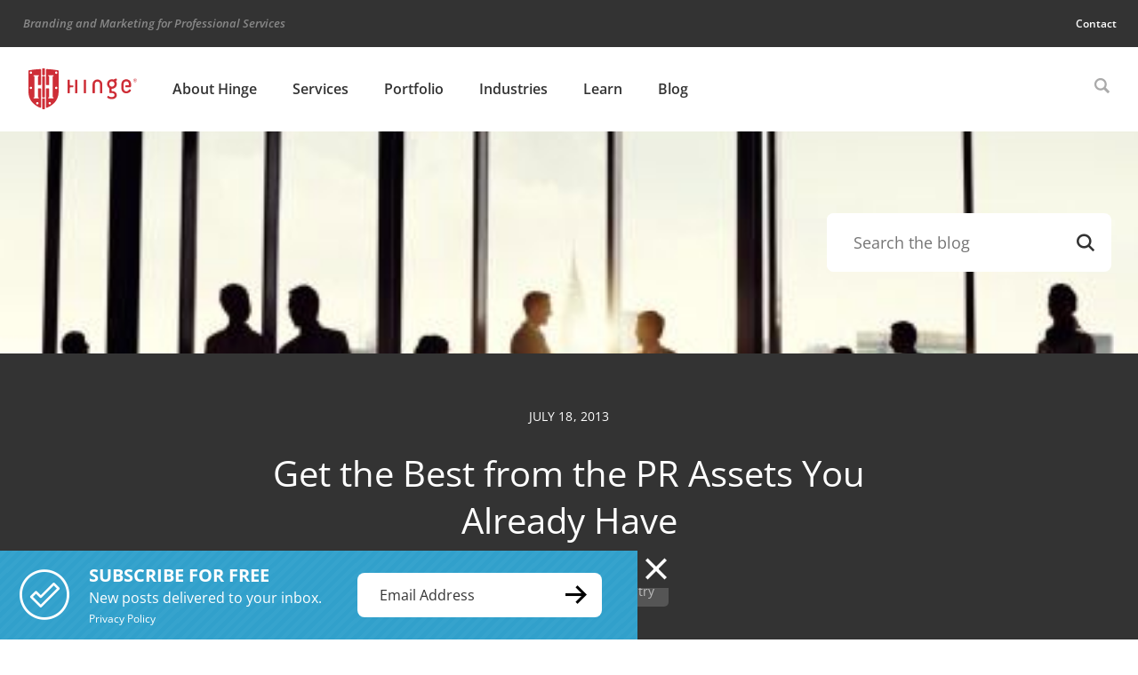

--- FILE ---
content_type: text/html; charset=UTF-8
request_url: https://hingemarketing.com/blog/story/get-the-best-from-the-pr-assets-you-already-have
body_size: 16380
content:
<!doctype html><!--[if lt IE 7]><html lang="en-US" class="no-js lt-ie9 lt-ie8 lt-ie7"><![endif]-->
<!--[if (IE 7)&!(IEMobile)]><html lang="en-US" class="no-js lt-ie9 lt-ie8"><![endif]-->
<!--[if (IE 8)&!(IEMobile)]><html lang="en-US" class="no-js lt-ie9"><![endif]-->
<!--[if gt IE 8]><!--><html lang="en-US" class="no-js"><!--<![endif]--><head><meta charset="utf-8"><meta http-equiv="X-UA-Compatible" content="IE=edge"><title>Get the Best from the PR Assets You Already Have - Hinge Marketing</title><meta name="HandheldFriendly" content="True"><meta name="MobileOptimized" content="320"><meta name="viewport" content="width=device-width, initial-scale=1"/><link rel="apple-touch-icon" href="https://hingemarketing.com/wp-content/themes/bones/library/images/apple-touch-icon.png"><link rel="icon" href="https://hingemarketing.com/wp-content/themes/bones/favicon.png">
<!--[if IE]><link rel="shortcut icon" href="https://hingemarketing.com/wp-content/themes/bones/favicon.ico">
<![endif]--><meta name="msapplication-TileColor" content="#ffffff"><meta name="msapplication-TileImage" content="https://hingemarketing.com/wp-content/themes/bones/library/images/win8-tile-icon.png"><meta name="theme-color" content="#CE2E37"><link rel="pingback" href="https://hingemarketing.com/xmlrpc.php"><meta name='robots' content='index, follow, max-image-preview:large, max-snippet:-1, max-video-preview:-1' /> <script data-optimized="1" type="text/javascript" src="[data-uri]" defer></script>  <script data-cfasync="false" data-pagespeed-no-defer>var gtm4wp_datalayer_name = "dataLayer";
	var dataLayer = dataLayer || [];</script> <meta name="description" content="Learn why internal PR is undervalued and how it can make huge differences to company morale, behavior and profitability." /><link rel="canonical" href="https://hingemarketing.com/blog/story/get-the-best-from-the-pr-assets-you-already-have" /><meta property="og:locale" content="en_US" /><meta property="og:type" content="article" /><meta property="og:title" content="Get the Best from the PR Assets You Already Have - Hinge Marketing" /><meta property="og:description" content="Learn why internal PR is undervalued and how it can make huge differences to company morale, behavior and profitability." /><meta property="og:url" content="https://hingemarketing.com/blog/story/get-the-best-from-the-pr-assets-you-already-have" /><meta property="og:site_name" content="Hinge Marketing" /><meta property="article:publisher" content="https://www.facebook.com/hingemarketing" /><meta property="article:published_time" content="2013-07-18T18:43:00+00:00" /><meta property="article:modified_time" content="2016-04-11T12:57:43+00:00" /><meta property="og:image" content="https://hingemarketing.com/wp-content/uploads/2016/03/business_silhouettes_2.jpg" /><meta property="og:image:width" content="457" /><meta property="og:image:height" content="371" /><meta property="og:image:type" content="image/jpeg" /><meta name="author" content="Hinge Marketing" /><meta name="twitter:card" content="summary_large_image" /><meta name="twitter:creator" content="@HingeMarketing" /><meta name="twitter:site" content="@HingeMarketing" /><meta name="twitter:label1" content="Written by" /><meta name="twitter:data1" content="Hinge Marketing" /><meta name="twitter:label2" content="Est. reading time" /><meta name="twitter:data2" content="3 minutes" /> <script type="application/ld+json" class="yoast-schema-graph">{"@context":"https://schema.org","@graph":[{"@type":["Article","BlogPosting"],"@id":"https://hingemarketing.com/blog/story/get-the-best-from-the-pr-assets-you-already-have#article","isPartOf":{"@id":"https://hingemarketing.com/blog/story/get-the-best-from-the-pr-assets-you-already-have"},"author":{"name":"Hinge Marketing","@id":"https://hingemarketing.com/#/schema/person/cdc73f82729f5e56f0a494fdbca39402"},"headline":"Get the Best from the PR Assets You Already Have","datePublished":"2013-07-18T18:43:00+00:00","dateModified":"2016-04-11T12:57:43+00:00","mainEntityOfPage":{"@id":"https://hingemarketing.com/blog/story/get-the-best-from-the-pr-assets-you-already-have"},"wordCount":648,"commentCount":0,"publisher":{"@id":"https://hingemarketing.com/#organization"},"image":{"@id":"https://hingemarketing.com/blog/story/get-the-best-from-the-pr-assets-you-already-have#primaryimage"},"thumbnailUrl":"https://hingemarketing.com/wp-content/uploads/2016/03/business_silhouettes_2.jpg","keywords":["Strategy"],"articleSection":["Any Industry"],"inLanguage":"en-US","potentialAction":[{"@type":"CommentAction","name":"Comment","target":["https://hingemarketing.com/blog/story/get-the-best-from-the-pr-assets-you-already-have#respond"]}]},{"@type":"WebPage","@id":"https://hingemarketing.com/blog/story/get-the-best-from-the-pr-assets-you-already-have","url":"https://hingemarketing.com/blog/story/get-the-best-from-the-pr-assets-you-already-have","name":"Get the Best from the PR Assets You Already Have - Hinge Marketing","isPartOf":{"@id":"https://hingemarketing.com/#website"},"primaryImageOfPage":{"@id":"https://hingemarketing.com/blog/story/get-the-best-from-the-pr-assets-you-already-have#primaryimage"},"image":{"@id":"https://hingemarketing.com/blog/story/get-the-best-from-the-pr-assets-you-already-have#primaryimage"},"thumbnailUrl":"https://hingemarketing.com/wp-content/uploads/2016/03/business_silhouettes_2.jpg","datePublished":"2013-07-18T18:43:00+00:00","dateModified":"2016-04-11T12:57:43+00:00","description":"Learn why internal PR is undervalued and how it can make huge differences to company morale, behavior and profitability.","breadcrumb":{"@id":"https://hingemarketing.com/blog/story/get-the-best-from-the-pr-assets-you-already-have#breadcrumb"},"inLanguage":"en-US","potentialAction":[{"@type":"ReadAction","target":["https://hingemarketing.com/blog/story/get-the-best-from-the-pr-assets-you-already-have"]}]},{"@type":"ImageObject","inLanguage":"en-US","@id":"https://hingemarketing.com/blog/story/get-the-best-from-the-pr-assets-you-already-have#primaryimage","url":"https://hingemarketing.com/wp-content/uploads/2016/03/business_silhouettes_2.jpg","contentUrl":"https://hingemarketing.com/wp-content/uploads/2016/03/business_silhouettes_2.jpg","width":457,"height":371},{"@type":"BreadcrumbList","@id":"https://hingemarketing.com/blog/story/get-the-best-from-the-pr-assets-you-already-have#breadcrumb","itemListElement":[{"@type":"ListItem","position":1,"name":"Home","item":"https://hingemarketing.com/"},{"@type":"ListItem","position":2,"name":"Blog","item":"https://hingemarketing.com/blog"},{"@type":"ListItem","position":3,"name":"Get the Best from the PR Assets You Already Have"}]},{"@type":"WebSite","@id":"https://hingemarketing.com/#website","url":"https://hingemarketing.com/","name":"Hinge Marketing","description":"Branding and Marketing for Professional Services","publisher":{"@id":"https://hingemarketing.com/#organization"},"potentialAction":[{"@type":"SearchAction","target":{"@type":"EntryPoint","urlTemplate":"https://hingemarketing.com/?s={search_term_string}"},"query-input":{"@type":"PropertyValueSpecification","valueRequired":true,"valueName":"search_term_string"}}],"inLanguage":"en-US"},{"@type":"Organization","@id":"https://hingemarketing.com/#organization","name":"Hinge Marketing","url":"https://hingemarketing.com/","logo":{"@type":"ImageObject","inLanguage":"en-US","@id":"https://hingemarketing.com/#/schema/logo/image/","url":"https://hingemarketing.com/wp-content/uploads/2022/03/HIN-h-logo-RGB.svg","contentUrl":"https://hingemarketing.com/wp-content/uploads/2022/03/HIN-h-logo-RGB.svg","width":514,"height":194,"caption":"Hinge Marketing"},"image":{"@id":"https://hingemarketing.com/#/schema/logo/image/"},"sameAs":["https://www.facebook.com/hingemarketing","https://x.com/HingeMarketing","https://www.linkedin.com/company/hinge","https://www.instagram.com/hingemarketing"]},{"@type":"Person","@id":"https://hingemarketing.com/#/schema/person/cdc73f82729f5e56f0a494fdbca39402","name":"Hinge Marketing","url":"https://hingemarketing.com/blog/story/author/hinge"}]}</script> <link rel='dns-prefetch' href='//static.addtoany.com' /><link rel='dns-prefetch' href='//www.google.com' /><link rel='dns-prefetch' href='//a.omappapi.com' /><link rel='dns-prefetch' href='//cdnjs.cloudflare.com' /><link rel='dns-prefetch' href='//fonts.googleapis.com' /><link rel="alternate" type="application/rss+xml" title="Hinge Marketing &raquo; Feed" href="https://hingemarketing.com/feed" /><link rel="alternate" type="application/rss+xml" title="Hinge Marketing &raquo; Comments Feed" href="https://hingemarketing.com/comments/feed" /><link rel="alternate" type="application/rss+xml" title="Hinge Marketing &raquo; Get the Best from the PR Assets You Already Have Comments Feed" href="https://hingemarketing.com/blog/story/get-the-best-from-the-pr-assets-you-already-have/feed" /><link data-optimized="2" rel="stylesheet" href="https://hingemarketing.com/wp-content/litespeed/css/6cd2428940e71f490d4b60602236b7c5.css?ver=512c7" /> <script data-optimized="1" type="text/javascript" src="https://hingemarketing.com/wp-content/litespeed/js/ee922439e40298ad35eb38d120ad3cd8.js?ver=738e6" id="jquery-core-js" defer data-deferred="1"></script> <script data-optimized="1" type="text/javascript" src="https://hingemarketing.com/wp-content/litespeed/js/6b545d21acc13628d21c6835ef7cec5c.js?ver=42437" id="jquery-migrate-js" defer data-deferred="1"></script> <script data-optimized="1" type="text/javascript" src="https://hingemarketing.com/wp-content/litespeed/js/f5c2e2c47c0f10f5c53faca774330c48.js?ver=3f3d4" id="jquery.prettyphoto-js" defer data-deferred="1"></script> <script data-optimized="1" type="text/javascript" id="video-lightbox-js-extra" src="[data-uri]" defer></script> <script data-optimized="1" type="text/javascript" src="https://hingemarketing.com/wp-content/litespeed/js/cfb7f71830b1dd810d06276a980c0e84.js?ver=8d437" id="video-lightbox-js" defer data-deferred="1"></script> <script data-optimized="1" type="text/javascript" id="olark-wp-js-extra" src="[data-uri]" defer></script> <script data-optimized="1" type="text/javascript" src="https://hingemarketing.com/wp-content/litespeed/js/58839cee710ba513d5df924f08d4fc20.js?ver=b90a0" id="olark-wp-js" defer data-deferred="1"></script> <script data-optimized="1" type="text/javascript" id="addtoany-core-js-before" src="[data-uri]" defer></script> <script data-optimized="1" type="text/javascript" defer src="https://hingemarketing.com/wp-content/litespeed/js/443bab7be7b27fd51645b533f712b61e.js?ver=2b61e" id="addtoany-core-js"></script> <script data-optimized="1" type="text/javascript" defer src="https://hingemarketing.com/wp-content/litespeed/js/9d314a5abe820cee7228a9e9daf0b555.js?ver=01bbd" id="addtoany-jquery-js"></script> <script data-optimized="1" type="text/javascript" src="https://hingemarketing.com/wp-content/litespeed/js/8acb31684f3b6ccb28d8107f9a0a1505.js?ver=6bfe2" id="responsive-lightbox-prettyphoto-js" defer data-deferred="1"></script> <script data-optimized="1" type="text/javascript" src="https://hingemarketing.com/wp-content/litespeed/js/a4db55c1e978002abc67120e3df38544.js?ver=68326" id="underscore-js" defer data-deferred="1"></script> <script data-optimized="1" type="text/javascript" src="https://hingemarketing.com/wp-content/litespeed/js/d1c37c1bdcc76b234eaeda60fafc0108.js?ver=256e6" id="responsive-lightbox-infinite-scroll-js" defer data-deferred="1"></script> <script data-optimized="1" type="text/javascript" src="https://hingemarketing.com/wp-content/litespeed/js/a255c3e17231dd1a7f4d1bc831757d31.js?ver=873b4" id="dompurify-js" defer data-deferred="1"></script> <script data-optimized="1" type="text/javascript" id="responsive-lightbox-sanitizer-js-before" src="[data-uri]" defer></script> <script data-optimized="1" type="text/javascript" src="https://hingemarketing.com/wp-content/litespeed/js/05f81934860b054f7f523bf814426d05.js?ver=9d8f9" id="responsive-lightbox-sanitizer-js" defer data-deferred="1"></script> <script data-optimized="1" type="text/javascript" id="responsive-lightbox-js-before" src="[data-uri]" defer></script> <script data-optimized="1" type="text/javascript" src="https://hingemarketing.com/wp-content/litespeed/js/2dc1e2b76a4c4a212a2062d7b467f752.js?ver=ffc66" id="responsive-lightbox-js" defer data-deferred="1"></script> <script data-optimized="1" type="text/javascript" src="https://hingemarketing.com/wp-content/litespeed/js/e5c0752f433d117e653f8b2973eae40f.js?ver=ab37b" id="bones-modernizr-js" defer data-deferred="1"></script> <script data-optimized="1" type="text/javascript" src="https://hingemarketing.com/wp-content/litespeed/js/762a83390721bee1701f15f538ed06a1.js?ver=d06a1" id="bones-match-height-js" defer data-deferred="1"></script> <link rel="https://api.w.org/" href="https://hingemarketing.com/wp-json/" /><link rel="alternate" title="JSON" type="application/json" href="https://hingemarketing.com/wp-json/wp/v2/posts/4026" /><link rel='shortlink' href='https://hingemarketing.com/?p=4026' /> <script src="https://www.googletagmanager.com/gtag/js?id=G-1J0B29J46R" defer data-deferred="1"></script> <script src="[data-uri]" defer></script> 
 <script data-cfasync="false" data-pagespeed-no-defer>var dataLayer_content = {"pagePostType":"post","pagePostType2":"single-post","pageCategory":["uncategorized"],"pageAttributes":["strategy"],"pagePostAuthor":"Hinge Marketing"};
	dataLayer.push( dataLayer_content );</script> <script data-cfasync="false" data-pagespeed-no-defer>(function(w,d,s,l,i){w[l]=w[l]||[];w[l].push({'gtm.start':
new Date().getTime(),event:'gtm.js'});var f=d.getElementsByTagName(s)[0],
j=d.createElement(s),dl=l!='dataLayer'?'&l='+l:'';j.async=true;j.src=
'//www.googletagmanager.com/gtm.js?id='+i+dl;f.parentNode.insertBefore(j,f);
})(window,document,'script','dataLayer','GTM-KQZ8QK');</script>  <script>(function(i,s,o,g,r,a,m){i['GoogleAnalyticsObject']=r;i[r]=i[r]||function(){(i[r].q=i[r].q||[]).push(arguments)},i[r].l=1*new Date();a=s.createElement(o),
	m=s.getElementsByTagName(o)[0];a.async=1;a.src=g;m.parentNode.insertBefore(a,m)
	})(window,document,'script','//www.google-analytics.com/analytics.js','ga');
	ga('create', 'UA-11902131-1', 'auto');
	ga('send', 'pageview');</script> <meta name="facebook-domain-verification" content="weu5r1qpr82eb2999e89zzqks8mmqd" /></head><body class="wp-singular post-template-default single single-post postid-4026 single-format-standard wp-theme-bones" itemscope itemtype="http://schema.org/WebPage"><div id="container"><header class="headerMobile yesMobile" role="banner" itemscope itemtype="http://schema.org/WPHeader"><div class="mobHeaderTop"><div class="wrap"><div class="siteDesc">Branding and Marketing for Professional Services</div></div></div><div class="mobHeaderBottom"><div class="wrap"><div id="mobHeaderLogo"><a href="https://hingemarketing.com" rel="nofollow" class="headerLogo"><img src="https://hingemarketing.com/wp-content/themes/bones/library/images/hinge-logo-red.svg" alt="Hinge Marketing" smallimage="https://hingemarketing.com/wp-content/themes/bones/library/images/hinge-logo-red-shield.svg" bigimage="https://hingemarketing.com/wp-content/themes/bones/library/images/hinge-logo-red.svg" /></a></div><div id="mobMenuToggle" href="#!"><svg id="hamburger-time" xmlns="http://www.w3.org/2000/svg" viewBox="0 0 76.5 55.5"><rect id="top-bun" width="76.5" height="10.5"/><rect id="all-beef-patty" y="22.5" width="76.5" height="10.5"/><rect id="bottom-bun" y="45" width="76.5" height="10.5"/></svg><svg version="1.1" id="mobile_menu_close" xmlns="http://www.w3.org/2000/svg" xmlns:xlink="http://www.w3.org/1999/xlink" x="0px" y="0px" viewBox="0 0 67 67" style="enable-background:new 0 0 67 67;" xml:space="preserve"><polygon points="41.6,33.5 67,8.1 58.9,0 33.5,25.4 8.1,0 0,8.1 25.4,33.5 0,58.9 8.1,67 33.5,41.6 58.9,67 67,58.9 "/></svg></div><div id="mobMenuHolder"><nav role="navigation" id="mobileMainMenu" itemscope itemtype="http://schema.org/SiteNavigationElement"><ul id="menu-main-menu" class="nav top-nav cf"><li id="menu-item-49242" class="menu-item menu-item-type-post_type menu-item-object-page menu-item-has-children menu-item-49242"><a href="https://hingemarketing.com/about-hinge">About Hinge</a><ul class="sub-menu"><li id="menu-item-49243" class="menu-item menu-item-type-post_type menu-item-object-page menu-item-49243"><a href="https://hingemarketing.com/about-hinge/awards">Awards</a></li><li id="menu-item-49244" class="menu-item menu-item-type-post_type menu-item-object-page menu-item-49244"><a href="https://hingemarketing.com/careers">Careers</a></li><li id="menu-item-49245" class="menu-item menu-item-type-custom menu-item-object-custom menu-item-49245"><a href="/about-hinge/team">Team</a></li><li id="menu-item-49246" class="menu-item menu-item-type-post_type menu-item-object-page menu-item-49246"><a href="https://hingemarketing.com/about-hinge/news-events">News &#038; Events</a></li><li id="menu-item-44731" class="menu-item menu-item-type-post_type menu-item-object-page menu-item-44731"><a href="https://hingemarketing.com/research-institute">The Hinge Research Institute</a></li></ul></li><li id="menu-item-23400" class="services-menu menu-item menu-item-type-post_type menu-item-object-page menu-item-has-children menu-item-23400"><a href="https://hingemarketing.com/programs-services">Services</a><ul class="sub-menu"><li id="menu-item-35793" class="menu-item menu-item-type-post_type menu-item-object-page menu-item-35793"><a href="https://hingemarketing.com/programs-services">Programs</a></li><li id="menu-item-41763" class="menu-item menu-item-type-custom menu-item-object-custom menu-item-41763"><a href="#">Services</a></li></ul></li><li id="menu-item-35969" class="menu-item menu-item-type-post_type menu-item-object-page menu-item-has-children menu-item-35969"><a href="https://hingemarketing.com/portfolio">Portfolio</a><ul class="sub-menu"><li id="menu-item-35970" class="menu-item menu-item-type-custom menu-item-object-custom menu-item-35970"><a href="/portfolio#design-work">Design Work</a></li><li id="menu-item-35971" class="menu-item menu-item-type-custom menu-item-object-custom menu-item-35971"><a href="/portfolio#case-stories">Case Stories</a></li></ul></li><li id="menu-item-46585" class="menu-item menu-item-type-post_type menu-item-object-page menu-item-has-children menu-item-46585"><a href="https://hingemarketing.com/industries">Industries</a><ul class="sub-menu"><li id="menu-item-46275" class="menu-item menu-item-type-post_type menu-item-object-page menu-item-46275"><a href="https://hingemarketing.com/industries/accounting-finance">Accounting &#038; Finance</a></li><li id="menu-item-46346" class="menu-item menu-item-type-post_type menu-item-object-page menu-item-46346"><a href="https://hingemarketing.com/industries/aec">AEC</a></li><li id="menu-item-46419" class="menu-item menu-item-type-post_type menu-item-object-page menu-item-46419"><a href="https://hingemarketing.com/industries/consulting">Consulting</a></li><li id="menu-item-46576" class="menu-item menu-item-type-post_type menu-item-object-page menu-item-46576"><a href="https://hingemarketing.com/industries/government-contracting">Government Contracting</a></li><li id="menu-item-46549" class="menu-item menu-item-type-post_type menu-item-object-page menu-item-46549"><a href="https://hingemarketing.com/industries/legal">Legal</a></li><li id="menu-item-46494" class="menu-item menu-item-type-post_type menu-item-object-page menu-item-46494"><a href="https://hingemarketing.com/industries/technology">Technology &#038; SaaS</a></li><li id="menu-item-23298" class="menu-item menu-item-type-post_type menu-item-object-page menu-item-23298"><a href="https://hingemarketing.com/industries/client-list">Client List</a></li></ul></li><li id="menu-item-98" class="menu-item menu-item-type-post_type menu-item-object-page menu-item-has-children menu-item-98"><a href="https://hingemarketing.com/library">Learn</a><ul class="sub-menu"><li id="menu-item-36921" class="menu-item menu-item-type-taxonomy menu-item-object-qd_library_types menu-item-36921"><a href="https://hingemarketing.com/library/format/podcasts">Podcast</a></li><li id="menu-item-5892" class="menu-item menu-item-type-taxonomy menu-item-object-qd_library_types menu-item-5892"><a href="https://hingemarketing.com/library/format/research_studies">Research Studies</a></li><li id="menu-item-5893" class="menu-item menu-item-type-taxonomy menu-item-object-qd_library_types menu-item-5893"><a href="https://hingemarketing.com/library/format/guides">Guides</a></li><li id="menu-item-5897" class="menu-item menu-item-type-taxonomy menu-item-object-qd_library_types menu-item-5897"><a href="https://hingemarketing.com/library/format/webinars">Webinars</a></li><li id="menu-item-5891" class="menu-item menu-item-type-taxonomy menu-item-object-qd_library_types menu-item-5891"><a href="https://hingemarketing.com/library/format/books-kits">Books</a></li><li id="menu-item-99" class="menu-item menu-item-type-post_type menu-item-object-page current_page_parent menu-item-99"><a href="https://hingemarketing.com/blog">Blog</a></li><li id="menu-item-35348" class="menu-item menu-item-type-post_type menu-item-object-page menu-item-35348"><a href="https://hingemarketing.com/hinge-university">Hinge University</a></li></ul></li><li id="menu-item-100" class="menu-item menu-item-type-post_type menu-item-object-page current_page_parent menu-item-100"><a href="https://hingemarketing.com/blog">Blog</a></li></ul></nav><nav role="navigation" id="mobileUtilityMenu" itemscope itemtype="http://schema.org/SiteNavigationElement"><ul id="menu-utility-menu" class="nav utility-nav cf"><li id="menu-item-89" class="menu-item menu-item-type-post_type menu-item-object-page menu-item-89"><a href="https://hingemarketing.com/contact-2">Contact</a></li></ul><div id="mobileSearchForm"><form role="search" method="get" id="searchform" class="searchform" action="https://hingemarketing.com/"><div>
<label for="s" class="screen-reader-text">Search for:</label>
<input type="search" id="s" name="s" value="" placeholder="Search" /><button type="submit" id="searchsubmit" >Submit</button></div></form></div></nav><div id="headerPhone"><a href="tel:+17033918870">703 391 8870</a></div></div></div></div> <script data-optimized="1" type="text/javascript" src="[data-uri]" defer></script> </header><header class="header noMobile" role="banner" itemscope itemtype="http://schema.org/WPHeader"><div class="headerTop"><div class="wrap"><div class="siteDesc">Branding and Marketing for Professional Services</div><div class="utilityNav"><nav role="navigation" id="utilityMenuHolder" itemscope itemtype="http://schema.org/SiteNavigationElement"><ul id="menu-utility-menu-1" class="nav utility-nav cf"><li class="menu-item menu-item-type-post_type menu-item-object-page menu-item-89"><a href="https://hingemarketing.com/contact-2">Contact</a></li></ul></nav></div></div></div><div class="headerBottom"><div id="inner-header" class="wrap cf"><div id="hingeLogo"><a href="https://hingemarketing.com" rel="nofollow" class="headerLogo"><img src="https://hingemarketing.com/wp-content/themes/bones/library/images/hinge-logo-red.svg" alt="Hinge Marketing" smallimage="https://hingemarketing.com/wp-content/themes/bones/library/images/hinge-logo-red-shield.svg" bigimage="https://hingemarketing.com/wp-content/themes/bones/library/images/hinge-logo-red.svg" /></a></div><nav role="navigation" id="mainSiteMenu" itemscope itemtype="http://schema.org/SiteNavigationElement"><ul id="menu-main-menu-1" class="nav top-nav cf"><li class="menu-item menu-item-type-post_type menu-item-object-page menu-item-has-children menu-item-49242"><a href="https://hingemarketing.com/about-hinge">About Hinge</a><ul class="sub-menu"><li class="menu-item menu-item-type-post_type menu-item-object-page menu-item-49243"><a href="https://hingemarketing.com/about-hinge/awards">Awards</a></li><li class="menu-item menu-item-type-post_type menu-item-object-page menu-item-49244"><a href="https://hingemarketing.com/careers">Careers</a></li><li class="menu-item menu-item-type-custom menu-item-object-custom menu-item-49245"><a href="/about-hinge/team">Team</a></li><li class="menu-item menu-item-type-post_type menu-item-object-page menu-item-49246"><a href="https://hingemarketing.com/about-hinge/news-events">News &#038; Events</a></li><li class="menu-item menu-item-type-post_type menu-item-object-page menu-item-44731"><a href="https://hingemarketing.com/research-institute">The Hinge Research Institute</a></li></ul></li><li class="services-menu menu-item menu-item-type-post_type menu-item-object-page menu-item-has-children menu-item-23400"><a href="https://hingemarketing.com/programs-services">Services</a><ul class="sub-menu"><li class="menu-item menu-item-type-post_type menu-item-object-page menu-item-has-children menu-item-35793"><a href="https://hingemarketing.com/programs-services">Programs</a><ul class="sub-menu"><li id="menu-item-41855" class="menu-item menu-item-type-post_type menu-item-object-page menu-item-41855"><a href="https://hingemarketing.com/programs-services/visible-firm-2">The Visible Firm<sup>®</sup> Program</a></li><li id="menu-item-24148" class="menu-item menu-item-type-post_type menu-item-object-page menu-item-24148"><a href="https://hingemarketing.com/programs-services/high-performance-website">High Performance Website Program</a></li><li id="menu-item-29188" class="menu-item menu-item-type-post_type menu-item-object-page menu-item-29188"><a href="https://hingemarketing.com/programs-services/branding">Branding Program</a></li><li id="menu-item-21010" class="menu-item menu-item-type-post_type menu-item-object-page menu-item-21010"><a href="https://hingemarketing.com/programs-services/visible-expert">The Visible Expert<sup>®</sup> Program</a></li></ul></li><li class="menu-item menu-item-type-custom menu-item-object-custom menu-item-has-children menu-item-41763"><a href="#">Services</a><ul class="sub-menu"><li id="menu-item-46164" class="menu-item menu-item-type-post_type menu-item-object-page menu-item-46164"><a href="https://hingemarketing.com/programs-services/services/research">Research</a></li><li id="menu-item-36471" class="menu-item menu-item-type-post_type menu-item-object-page menu-item-36471"><a href="https://hingemarketing.com/programs-services/services/design">Design</a></li><li id="menu-item-25439" class="menu-item menu-item-type-post_type menu-item-object-page menu-item-25439"><a href="https://hingemarketing.com/programs-services/services/strategy">Strategy</a></li><li id="menu-item-46232" class="menu-item menu-item-type-post_type menu-item-object-page menu-item-46232"><a href="https://hingemarketing.com/programs-services/services/branding-services">Branding Services</a></li><li id="menu-item-26651" class="menu-item menu-item-type-post_type menu-item-object-page menu-item-26651"><a href="https://hingemarketing.com/programs-services/services/video-production-services">Video Production</a></li><li id="menu-item-26630" class="menu-item menu-item-type-post_type menu-item-object-page menu-item-26630"><a href="https://hingemarketing.com/programs-services/services/digital-marketing-services">Digital Marketing</a></li><li id="menu-item-44857" class="menu-item menu-item-type-post_type menu-item-object-page menu-item-44857"><a href="https://hingemarketing.com/programs-services/services/website-design-and-development">Websites</a></li><li id="menu-item-45198" class="menu-item menu-item-type-post_type menu-item-object-page menu-item-45198"><a href="https://hingemarketing.com/programs-services/services/digital-pr-services">Digital PR Services</a></li><li id="menu-item-47778" class="menu-item menu-item-type-post_type menu-item-object-page menu-item-47778"><a href="https://hingemarketing.com/programs-services/services/content-creation">Content Creation</a></li><li id="menu-item-47779" class="menu-item menu-item-type-post_type menu-item-object-page menu-item-47779"><a href="https://hingemarketing.com/programs-services/services/marketing-audit">Marketing Audit</a></li><li id="menu-item-47780" class="menu-item menu-item-type-post_type menu-item-object-page menu-item-47780"><a href="https://hingemarketing.com/programs-services/services/website-audit">Website Audit</a></li><li id="menu-item-47845" class="menu-item menu-item-type-post_type menu-item-object-page menu-item-47845"><a href="https://hingemarketing.com/programs-services/services/paid-digital-advertising">Paid Digital Advertising</a></li><li id="menu-item-48077" class="menu-item menu-item-type-post_type menu-item-object-page menu-item-48077"><a href="https://hingemarketing.com/programs-services/services/competitive-analysis">Competitive Analysis</a></li></ul></li></ul></li><li class="menu-item menu-item-type-post_type menu-item-object-page menu-item-has-children menu-item-35969"><a href="https://hingemarketing.com/portfolio">Portfolio</a><ul class="sub-menu"><li class="menu-item menu-item-type-custom menu-item-object-custom menu-item-35970"><a href="/portfolio#design-work">Design Work</a></li><li class="menu-item menu-item-type-custom menu-item-object-custom menu-item-35971"><a href="/portfolio#case-stories">Case Stories</a></li></ul></li><li class="menu-item menu-item-type-post_type menu-item-object-page menu-item-has-children menu-item-46585"><a href="https://hingemarketing.com/industries">Industries</a><ul class="sub-menu"><li class="menu-item menu-item-type-post_type menu-item-object-page menu-item-46275"><a href="https://hingemarketing.com/industries/accounting-finance">Accounting &#038; Finance</a></li><li class="menu-item menu-item-type-post_type menu-item-object-page menu-item-46346"><a href="https://hingemarketing.com/industries/aec">AEC</a></li><li class="menu-item menu-item-type-post_type menu-item-object-page menu-item-46419"><a href="https://hingemarketing.com/industries/consulting">Consulting</a></li><li class="menu-item menu-item-type-post_type menu-item-object-page menu-item-46576"><a href="https://hingemarketing.com/industries/government-contracting">Government Contracting</a></li><li class="menu-item menu-item-type-post_type menu-item-object-page menu-item-46549"><a href="https://hingemarketing.com/industries/legal">Legal</a></li><li class="menu-item menu-item-type-post_type menu-item-object-page menu-item-46494"><a href="https://hingemarketing.com/industries/technology">Technology &#038; SaaS</a></li><li class="menu-item menu-item-type-post_type menu-item-object-page menu-item-23298"><a href="https://hingemarketing.com/industries/client-list">Client List</a></li></ul></li><li class="menu-item menu-item-type-post_type menu-item-object-page menu-item-has-children menu-item-98"><a href="https://hingemarketing.com/library">Learn</a><ul class="sub-menu"><li class="menu-item menu-item-type-taxonomy menu-item-object-qd_library_types menu-item-36921"><a href="https://hingemarketing.com/library/format/podcasts">Podcast</a></li><li class="menu-item menu-item-type-taxonomy menu-item-object-qd_library_types menu-item-5892"><a href="https://hingemarketing.com/library/format/research_studies">Research Studies</a></li><li class="menu-item menu-item-type-taxonomy menu-item-object-qd_library_types menu-item-5893"><a href="https://hingemarketing.com/library/format/guides">Guides</a></li><li class="menu-item menu-item-type-taxonomy menu-item-object-qd_library_types menu-item-5897"><a href="https://hingemarketing.com/library/format/webinars">Webinars</a></li><li class="menu-item menu-item-type-taxonomy menu-item-object-qd_library_types menu-item-5891"><a href="https://hingemarketing.com/library/format/books-kits">Books</a></li><li class="menu-item menu-item-type-post_type menu-item-object-page current_page_parent menu-item-99"><a href="https://hingemarketing.com/blog">Blog</a></li><li class="menu-item menu-item-type-post_type menu-item-object-page menu-item-35348"><a href="https://hingemarketing.com/hinge-university">Hinge University</a></li></ul></li><li class="menu-item menu-item-type-post_type menu-item-object-page current_page_parent menu-item-100"><a href="https://hingemarketing.com/blog">Blog</a></li></ul></nav><div id="searchContainer"><div id="searchToggle"></div><div id="headerSearch"><form role="search" method="get" id="searchform" class="searchform" action="https://hingemarketing.com/"><div>
<label for="s" class="screen-reader-text">Search for:</label>
<input type="search" id="s" name="s" value="" placeholder="Search" /><button type="submit" id="searchsubmit" >Submit</button></div></form></div> <script data-optimized="1" type="text/javascript" src="[data-uri]" defer></script> </div></div></div></header><div id="content"><section class="blog-header single" style="background-image:url('https://hingemarketing.com/wp-content/uploads/2016/03/business_silhouettes_2.jpg');"><div class="wrap"><form role="search" method="get" action="https://hingemarketing.com/"><div>
<input type="text" name="s" value="" placeholder="Search the blog" />
<input type="hidden" name="search-type" value="blog" />
<button type="submit" ></button></div></form></div></section><div class="post-header"><div class="wrap"><div class="inner">
<time datetime="2013-07-18">July 18, 2013</time><h1>Get the Best from the PR Assets You Already Have</h1><div class="tags">
<a href="https://hingemarketing.com/blog/topics/strategy" rel="tag">Strategy</a>                            <a href="https://hingemarketing.com/blog/industries/uncategorized" rel="category tag">Any Industry</a></div></div></div></div><div class="post-content"><div class="wrap"><aside class="side"><div class="author-bio"><aside>
<strong>Get the Best from the PR Assets You Already Have</strong><div class="links">
<span><a href="/blog/author/get-the-best-from-the-pr-assets-you-already-have">More by this author</a></span></div></aside></div><div class="social-share-container"><div class="social-share"><h6>Share</h6>
<a href="https://www.linkedin.com/shareArticle?mini=true&url=https%3A%2F%2Fhingemarketing.com%2Fblog%2Fstory%2Fget-the-best-from-the-pr-assets-you-already-have&title=Get%20the%20Best%20from%20the%20PR%20Assets%20You%20Already%20Have" class="linkedin" target="_blank" onclick="window.open(this.href, 'linkedinwindow','left=20,top=20,width=600,height=700,toolbar=0,resizable=1'); return false;"></a>
<a href="https://twitter.com/intent/tweet?url=https%3A%2F%2Fhingemarketing.com%2Fblog%2Fstory%2Fget-the-best-from-the-pr-assets-you-already-have&text=Get%20the%20Best%20from%20the%20PR%20Assets%20You%20Already%20Have" class="twitter" target="_blank" onclick="window.open(this.href, 'twitterwindow','left=20,top=20,width=600,height=300,toolbar=0,resizable=1'); return false;"></a>
<a href="https://www.facebook.com/sharer.php?u=https%3A%2F%2Fhingemarketing.com%2Fblog%2Fstory%2Fget-the-best-from-the-pr-assets-you-already-have" class="facebook" target="_blank" onclick="window.open(this.href, 'facebookwindow','left=20,top=20,width=600,height=700,toolbar=0,resizable=1'); return false;"></a>
<a href="mailto:sample@email.com?subject=Get%20the%20Best%20from%20the%20PR%20Assets%20You%20Already%20Have&body=https%3A%2F%2Fhingemarketing.com%2Fblog%2Fstory%2Fget-the-best-from-the-pr-assets-you-already-have" class="mail" rel="nofollow noopener" target="_blank"></a></div></div></aside><article class="content"><p><span style="line-height: 1.6em">By David Haddad, Guest Post</span></p><p>At our firm, we&rsquo;re sometimes so busy doing PR for our clients that we forget to do it for ourselves. But it&rsquo;s a huge mistake to ignore your internal perceptions and brand. Here are a few tips to make the most of the assets you already have.</p><h3><strong>Make sure your employees have ownership of the brand</strong></h3><p>Make sure that everyone in your organization is proud to &ldquo;wear the uniform&rdquo; and happy to tell people where they work. Communication is vital. Keep your employees well informed all the time and you will have a happier, more confident team supporting you.</p><p>Internal PR is massively important in making your employees feel secure and appreciated, and also boosts their confidence in dealing with the public. I know it costs money to take your front-line sales staff off the job for a training day, but it pays its dividends when your sales force can talk with confidence and knowledge about a new product launch or company rebranding.</p><h3><strong>Employee feedback programs &mdash; let&rsquo;s talk face to face</strong></h3><p>Employee feedback programs can provide you with detailed insights into what is really going on in your workforce, and they can throw up brilliant money saving or money making ideas along the way. But they have to be handled carefully.</p><p>If you implement an employee feedback program, then you have to monitor it closely. You have to pay attention to what your employees tell you and you have to give them feedback on their insights. This sort of initiative cannot function as a one-way street. If people feel that their ideas and opinions are simply vanishing into a black hole, they will stop using the scheme.</p><p>A well regulated employee feedback program functions as internal PR by giving employees another lever of ownership of the company. When people feel that their opinions are important, <em>they</em> feel more important.</p><h3><strong>Company honesty &mdash; following through on company promises&nbsp;</strong></h3><p>If you&rsquo;re going to talk the talk, then you have to walk the walk. Internal PR actions, like the employee feedback program, only work to their best ability when the company follows through.</p><p>If Jeff, a program manager, tells you that nobody is taking the time to check the quality of the work being delivered, and you don&rsquo;t follow up on his comments, then the internal PR result is worse than not instituting the program in the first place. In the future, Jeff will now grumble to his workmates instead of his management team and an opportunity for change will be lost.</p><h3><strong>Employee rewards &mdash; give credit where credit is due</strong></h3><p>You should consider gearing rewards toward results, as well. Rewarding people for great ideas is a good way to encourage a better flow of ideas through your business. An &ldquo;Employee of the Month&rdquo; award with a photo in the office hallway is fine as far as it goes. An accompanying voucher for dinner, a hotel stay or a day at a theme park is better. Give people something tangible.</p><p>If someone comes up with an idea that makes a serious monetary difference to your business, the reward should be greater. If you would reward a partner or board member for great work, then you should also reward people in your support structure who make a real difference. Do your research carefully. If you receive a number of similar ideas, it could be good practice to spread the rewards equally.</p><p>Internal PR is sometimes undervalued and underused, but a good internal PR plan can make huge differences to company morale, behavior and profitability.<br />
&nbsp;</p><p><em><strong>About the Author: </strong>David Haddad is the founder of <a href="https://www.publiseek.com">Publiseek</a>. Publiseek helps you tell better stories by connecting you with the right people, organizations, &amp; brands. </em></p>
<a href="/library/article/the_brand_building_guide"><img decoding="async" alt="" src="/wp-content/uploads/2016/03/brandbuilding_guide_horiz.png" style="width: 475px;height: 140px" /></a><div class="social-share"><h6>Share</h6>
<a href="https://www.linkedin.com/shareArticle?mini=true&url=https%3A%2F%2Fhingemarketing.com%2Fblog%2Fstory%2Fget-the-best-from-the-pr-assets-you-already-have&title=Get%20the%20Best%20from%20the%20PR%20Assets%20You%20Already%20Have" class="linkedin" target="_blank" onclick="window.open(this.href, 'linkedinwindow','left=20,top=20,width=600,height=700,toolbar=0,resizable=1'); return false;"></a>
<a href="https://twitter.com/intent/tweet?url=https%3A%2F%2Fhingemarketing.com%2Fblog%2Fstory%2Fget-the-best-from-the-pr-assets-you-already-have&text=Get%20the%20Best%20from%20the%20PR%20Assets%20You%20Already%20Have" class="twitter" target="_blank" onclick="window.open(this.href, 'twitterwindow','left=20,top=20,width=600,height=300,toolbar=0,resizable=1'); return false;"></a>
<a href="https://www.facebook.com/sharer.php?u=https%3A%2F%2Fhingemarketing.com%2Fblog%2Fstory%2Fget-the-best-from-the-pr-assets-you-already-have" class="facebook" target="_blank" onclick="window.open(this.href, 'facebookwindow','left=20,top=20,width=600,height=700,toolbar=0,resizable=1'); return false;"></a>
<a href="mailto:sample@email.com?subject=Get%20the%20Best%20from%20the%20PR%20Assets%20You%20Already%20Have&body=https%3A%2F%2Fhingemarketing.com%2Fblog%2Fstory%2Fget-the-best-from-the-pr-assets-you-already-have" class="mail" rel="nofollow noopener" target="_blank"></a></div><div class="author"><div class="author-info"><aside>
<strong class="no-bio">Get the Best from the PR Assets You Already Have</strong></aside></div></div></article><aside class="empty"></aside></div></div><div class="blog-popular"><div class="wrap"><h6>Most Popular Posts</h6><ul><li><a href="https://hingemarketing.com/blog/story/business-development-strategy-a-high-growth-approach">A Game-Changing Business Development Strategy to Achieve Consistent Growth</a></li><li><a href="https://hingemarketing.com/blog/story/a_10_step_brand_development_strategy_for_your_professional_services_firm">Brand Development Strategy: 10 Essential Steps for Your Professional Services Firm</a></li><li><a href="https://hingemarketing.com/blog/story/strategic-marketing-for-professional-services">How to Master Strategic Marketing for Professional Services Firms</a></li><li><a href="https://hingemarketing.com/blog/story/digital-branding-for-professional-services">Digital Branding for Professional Services</a></li><li><a href="https://hingemarketing.com/blog/story/10-essential-b2b-marketing-strategies-to-grow-your-professional-services-fi">10 Essential B2B Marketing Strategies to Grow Your Professional Services Firm</a></li><li><a href="https://hingemarketing.com/blog/story/digital-marketing-strategy-for-professional-services">Digital Marketing Strategy for Professional Services</a></li><li><a href="https://hingemarketing.com/blog/story/rebranding_strategies_a_step_by_step_approach_for_professional_services">Proven Rebranding Strategies for Your Professional Services Firm</a></li><li><a href="https://hingemarketing.com/blog/story/elements-of-a-successful-brand-1-brand-positioning">Elements of a Successful Brand 1: Brand Positioning</a></li><li><a href="https://hingemarketing.com/blog/story/the-top-5-business-challenges-for-accounting-financial-services-firms">The Top 5 Business Challenges for Accounting &amp; Financial Services Firms</a></li><li><a href="https://hingemarketing.com/blog/story/find-your-differentiator-21-ways-to-gain-a-competitive-advantage-for-your-f">Top 21 Examples of Key Differentiators for Professional Services Firms</a></li><li><a href="https://hingemarketing.com/blog/story/elements-of-a-successful-brand-4-brand-promise1">Elements of a Successful Brand 4: Brand Promise</a></li><li><a href="https://hingemarketing.com/blog/story/what-is-the-cost-of-video-production-for-the-web">What Is the Cost of Video Production for the Web?</a></li></ul></div></div></div><div id="mobileSidebarHolder"></div><footer class="footer" role="contentinfo" itemscope itemtype="http://schema.org/WPFooter"><div id="inner-footer" class="wrap cf"><div class="footerCol copyrightCol"><div class="copyrightText"><div class="copyHolder">Copyright &copy; 2026 Hinge</div><ul id="menu-footer-menu" class="nav footer-nav cf"><li id="menu-item-12" class="menu-item menu-item-type-post_type menu-item-object-page menu-item-12"><a href="https://hingemarketing.com/site-map">Site Map</a></li><li id="menu-item-11" class="menu-item menu-item-type-post_type menu-item-object-page menu-item-11"><a href="https://hingemarketing.com/privacy-policy">Privacy Policy</a></li><li id="menu-item-8649" class="menu-item menu-item-type-post_type menu-item-object-page menu-item-8649"><a href="https://hingemarketing.com/terms-of-use">Terms of Use</a></li></ul></div><div class="footerContactInfo">1101 Wilson Boulevard, 6th Floor, Arlington, VA 22209<br /><span class="whiteText"><a href="tel:+17033918870">703 391 8870</a></span></div></div><div class="footerCol newsletterCol"><p class="subFormHeader">Subscribe to Our Blog<br /><span class="whiteText">Professional Services Marketing Today</span></p><form name="subscribe" method="POST" action="https://www.feedblitz.com/f/f.fbz?AddNewUserDirect" target="_blank">
<input type="hidden" name="oauth_nonce" value="ee1037fc-dc3e-11e3-a1d6-0019998b9c3f">
<input type="hidden" name="PUBLISHER" value="29601176">
<input type="hidden" name="checked" value="1">
<input type="hidden" name="mainform" value="1">
<input type="hidden" name="channelid" value="1">
<input type="hidden" name="cids" value="1">
<input type="text" name="EMAIL" placeholder="Email Address" class="text email-input">
<input type="submit"></form><p class="subFormFooter">FREE and Delivered Weekly</p></div><div class="footerCol socialMediaCol">
<a href="https://www.linkedin.com/company/hinge?trk=mini-profile" class="icon-linkedin" target="_blank"></a><a href="https://twitter.com/HingeMarketing" class="icon-twitter" target="_blank"></a><a href="https://www.facebook.com/HingeMarketing" class="icon-facebook" target="_blank"></a><a href="https://www.instagram.com/hingemarketing/" class="icon-instagram" target="_blank"></a><a href="https://www.youtube.com/user/HingeMarketing" class="icon-youtube" target="_blank"></a></div></div></footer></div><div class="newsletter-subscribe on"><div class="icon"></div><div class="content"><div class="inner"><aside><h6>SUBSCRIBE FOR FREE</h6><p>New posts delivered to your inbox.</p>
<a href="/privacy-policy">Privacy Policy</a></aside><form name="subscribe" method="POST" action="https://www.feedblitz.com/f/f.fbz?AddNewUserDirect" target="_blank">
<input type="hidden" name="oauth_nonce" value="ee1037fc-dc3e-11e3-a1d6-0019998b9c3f">
<input type="hidden" name="PUBLISHER" value="29601176">
<input type="hidden" name="checked" value="1">
<input type="hidden" name="mainform" value="1">
<input type="hidden" name="channelid" value="1">
<input type="hidden" name="cids" value="1"><div class="fields">
<input type="text" name="EMAIL" placeholder="Email Address" class="text email-input">
<button type="submit"></button></div><div class="hide" style="display: none;"><p>Send me all articles:</p><div class="radioRSS"><input name="FEEDID" id="daily" type="radio" value="859553"><label for="daily" class="daily-label">Daily</label></div><div class="radioRSS rightRadio"><input name="FEEDID" id="weekly" type="radio" value="951918" checked="checked"><label for="weekly">Weekly</label></div></div></form></div></div>
<a class="toggle"></a></div> <script data-optimized="1" src="https://hingemarketing.com/wp-content/litespeed/js/bb12bad26356141d2ba406bac3a00f27.js?ver=00f27" defer data-deferred="1"></script> <script type="speculationrules">{"prefetch":[{"source":"document","where":{"and":[{"href_matches":"/*"},{"not":{"href_matches":["/wp-*.php","/wp-admin/*","/wp-content/uploads/*","/wp-content/*","/wp-content/plugins/*","/wp-content/themes/bones/*","/*\\?(.+)"]}},{"not":{"selector_matches":"a[rel~=\"nofollow\"]"}},{"not":{"selector_matches":".no-prefetch, .no-prefetch a"}}]},"eagerness":"conservative"}]}</script> <noscript><iframe src="https://www.googletagmanager.com/ns.html?id=GTM-KQZ8QK" height="0" width="0" style="display:none;visibility:hidden" aria-hidden="true"></iframe></noscript>
 <script data-optimized="1" src="[data-uri]" defer></script>  <script data-optimized="1" src="[data-uri]" defer></script>  <script data-optimized="1" src="[data-uri]" defer></script>  <script data-optimized="1" src="[data-uri]" defer></script>  <script data-optimized="1" src="[data-uri]" defer></script>  <script data-optimized="1" src="[data-uri]" defer></script>  <script data-optimized="1" src="[data-uri]" defer></script>  <script data-optimized="1" src="[data-uri]" defer></script>  <script data-optimized="1" src="[data-uri]" defer></script>  <script data-optimized="1" src="[data-uri]" defer></script>  <script data-optimized="1" src="[data-uri]" defer></script>  <script data-optimized="1" src="[data-uri]" defer></script>  <script data-optimized="1" src="[data-uri]" defer></script> <script type="text/template" class="omapi-shortcode-helper">[class^="wpforms-"]</script><script type="text/template" class="omapi-shortcode-parsed omapi-encoded">[class^=&quot;wpforms-&quot;]</script><script type="text/template" class="omapi-shortcode-helper">[class^="wpforms-"]</script><script type="text/template" class="omapi-shortcode-parsed omapi-encoded">[class^=&quot;wpforms-&quot;]</script><script type="text/template" class="omapi-shortcode-helper">[class^="wpforms-"]</script><script type="text/template" class="omapi-shortcode-parsed omapi-encoded">[class^=&quot;wpforms-&quot;]</script> <script data-optimized="1" type="text/javascript" src="[data-uri]" defer></script> <script data-optimized="1" type="text/javascript" id="gforms_recaptcha_recaptcha-js-extra" src="[data-uri]" defer></script> <script type="text/javascript" src="https://www.google.com/recaptcha/api.js?render=6Ldjq94qAAAAABcdkaNaAYBTLLPN6YTU7wekgpQK&amp;ver=2.1.0" id="gforms_recaptcha_recaptcha-js" defer="defer" data-wp-strategy="defer"></script> <script data-optimized="1" type="text/javascript" src="https://hingemarketing.com/wp-content/litespeed/js/23e242487c3aa5dcea5353e8100fe291.js?ver=02d6e" id="gforms_recaptcha_frontend-js" defer="defer" data-wp-strategy="defer"></script> <script data-optimized="1" src="[data-uri]" defer></script><script data-optimized="1" type="text/javascript" src="https://hingemarketing.com/wp-content/litespeed/js/08bcd82ce5ae843798105e9fe832da9b.js?ver=2db40" id="comment-reply-js" data-wp-strategy="async" fetchpriority="low" defer data-deferred="1"></script> <script data-optimized="1" type="text/javascript" src="https://hingemarketing.com/wp-content/litespeed/js/c0c68dd8431e1815001d280d196a3d66.js?ver=a3d66" id="slick-js-js" defer data-deferred="1"></script> <script data-optimized="1" type="text/javascript" src="https://hingemarketing.com/wp-content/litespeed/js/5a560342a843462acb84a1179385b9ab.js?ver=fe9fe" id="parallax-js" defer data-deferred="1"></script> <script data-optimized="1" type="text/javascript" src="https://hingemarketing.com/wp-content/litespeed/js/d1d42d96743863614709549113ea55d8.js?ver=9c270" id="bones-js-js" defer data-deferred="1"></script> <script data-optimized="1" type="text/javascript" src="https://hingemarketing.com/wp-content/litespeed/js/11cc5b9724273cf8958c5b98de3dce38.js?ver=ae744" id="mouse-wheel-js-js" defer data-deferred="1"></script> <script data-optimized="1" type="text/javascript" src="https://hingemarketing.com/wp-content/litespeed/js/9f7a903a276cc6c623a86fa2f4c24e15.js?ver=24e15" id="tween-max-js" defer data-deferred="1"></script> <script data-optimized="1" type="text/javascript" src="https://hingemarketing.com/wp-content/litespeed/js/0a74c54632ff7e09375786364a82a56f.js?ver=b7a6b" id="pddc-js" defer data-deferred="1"></script> <script data-optimized="1" type="text/javascript" src="https://hingemarketing.com/wp-content/litespeed/js/dcd28db8789c81a4f9756d65a245c66d.js?ver=2145a" id="optinmonster-wp-helper-js" defer data-deferred="1"></script> <script data-optimized="1" src="[data-uri]" defer></script> <script data-optimized="1" type="text/javascript" src="[data-uri]" defer></script> <script data-optimized="1" type="text/javascript" src="[data-uri]" defer></script>  <script data-optimized="1" type="text/javascript" src="[data-uri]" defer></script><script data-optimized="1" type="text/javascript" src="[data-uri]" defer></script> 
<noscript>
<img height="1" width="1" style="display:none;" alt="" src="https://px.ads.linkedin.com/collect/?pid=1537018&fmt=gif" />
</noscript><script>(function(){function c(){var b=a.contentDocument||a.contentWindow.document;if(b){var d=b.createElement('script');d.innerHTML="window.__CF$cv$params={r:'9c2df6d36c6f3014',t:'MTc2OTI0MTI4MS4wMDAwMDA='};var a=document.createElement('script');a.nonce='';a.src='/cdn-cgi/challenge-platform/scripts/jsd/main.js';document.getElementsByTagName('head')[0].appendChild(a);";b.getElementsByTagName('head')[0].appendChild(d)}}if(document.body){var a=document.createElement('iframe');a.height=1;a.width=1;a.style.position='absolute';a.style.top=0;a.style.left=0;a.style.border='none';a.style.visibility='hidden';document.body.appendChild(a);if('loading'!==document.readyState)c();else if(window.addEventListener)document.addEventListener('DOMContentLoaded',c);else{var e=document.onreadystatechange||function(){};document.onreadystatechange=function(b){e(b);'loading'!==document.readyState&&(document.onreadystatechange=e,c())}}}})();</script></body></html>
<!-- Page optimized by LiteSpeed Cache @2026-01-24 02:54:41 -->

<!-- Page supported by LiteSpeed Cache 7.7 on 2026-01-24 02:54:40 -->

--- FILE ---
content_type: text/html; charset=utf-8
request_url: https://www.google.com/recaptcha/api2/anchor?ar=1&k=6Ldjq94qAAAAABcdkaNaAYBTLLPN6YTU7wekgpQK&co=aHR0cHM6Ly9oaW5nZW1hcmtldGluZy5jb206NDQz&hl=en&v=PoyoqOPhxBO7pBk68S4YbpHZ&size=invisible&anchor-ms=20000&execute-ms=30000&cb=47lha8y5i86u
body_size: 48606
content:
<!DOCTYPE HTML><html dir="ltr" lang="en"><head><meta http-equiv="Content-Type" content="text/html; charset=UTF-8">
<meta http-equiv="X-UA-Compatible" content="IE=edge">
<title>reCAPTCHA</title>
<style type="text/css">
/* cyrillic-ext */
@font-face {
  font-family: 'Roboto';
  font-style: normal;
  font-weight: 400;
  font-stretch: 100%;
  src: url(//fonts.gstatic.com/s/roboto/v48/KFO7CnqEu92Fr1ME7kSn66aGLdTylUAMa3GUBHMdazTgWw.woff2) format('woff2');
  unicode-range: U+0460-052F, U+1C80-1C8A, U+20B4, U+2DE0-2DFF, U+A640-A69F, U+FE2E-FE2F;
}
/* cyrillic */
@font-face {
  font-family: 'Roboto';
  font-style: normal;
  font-weight: 400;
  font-stretch: 100%;
  src: url(//fonts.gstatic.com/s/roboto/v48/KFO7CnqEu92Fr1ME7kSn66aGLdTylUAMa3iUBHMdazTgWw.woff2) format('woff2');
  unicode-range: U+0301, U+0400-045F, U+0490-0491, U+04B0-04B1, U+2116;
}
/* greek-ext */
@font-face {
  font-family: 'Roboto';
  font-style: normal;
  font-weight: 400;
  font-stretch: 100%;
  src: url(//fonts.gstatic.com/s/roboto/v48/KFO7CnqEu92Fr1ME7kSn66aGLdTylUAMa3CUBHMdazTgWw.woff2) format('woff2');
  unicode-range: U+1F00-1FFF;
}
/* greek */
@font-face {
  font-family: 'Roboto';
  font-style: normal;
  font-weight: 400;
  font-stretch: 100%;
  src: url(//fonts.gstatic.com/s/roboto/v48/KFO7CnqEu92Fr1ME7kSn66aGLdTylUAMa3-UBHMdazTgWw.woff2) format('woff2');
  unicode-range: U+0370-0377, U+037A-037F, U+0384-038A, U+038C, U+038E-03A1, U+03A3-03FF;
}
/* math */
@font-face {
  font-family: 'Roboto';
  font-style: normal;
  font-weight: 400;
  font-stretch: 100%;
  src: url(//fonts.gstatic.com/s/roboto/v48/KFO7CnqEu92Fr1ME7kSn66aGLdTylUAMawCUBHMdazTgWw.woff2) format('woff2');
  unicode-range: U+0302-0303, U+0305, U+0307-0308, U+0310, U+0312, U+0315, U+031A, U+0326-0327, U+032C, U+032F-0330, U+0332-0333, U+0338, U+033A, U+0346, U+034D, U+0391-03A1, U+03A3-03A9, U+03B1-03C9, U+03D1, U+03D5-03D6, U+03F0-03F1, U+03F4-03F5, U+2016-2017, U+2034-2038, U+203C, U+2040, U+2043, U+2047, U+2050, U+2057, U+205F, U+2070-2071, U+2074-208E, U+2090-209C, U+20D0-20DC, U+20E1, U+20E5-20EF, U+2100-2112, U+2114-2115, U+2117-2121, U+2123-214F, U+2190, U+2192, U+2194-21AE, U+21B0-21E5, U+21F1-21F2, U+21F4-2211, U+2213-2214, U+2216-22FF, U+2308-230B, U+2310, U+2319, U+231C-2321, U+2336-237A, U+237C, U+2395, U+239B-23B7, U+23D0, U+23DC-23E1, U+2474-2475, U+25AF, U+25B3, U+25B7, U+25BD, U+25C1, U+25CA, U+25CC, U+25FB, U+266D-266F, U+27C0-27FF, U+2900-2AFF, U+2B0E-2B11, U+2B30-2B4C, U+2BFE, U+3030, U+FF5B, U+FF5D, U+1D400-1D7FF, U+1EE00-1EEFF;
}
/* symbols */
@font-face {
  font-family: 'Roboto';
  font-style: normal;
  font-weight: 400;
  font-stretch: 100%;
  src: url(//fonts.gstatic.com/s/roboto/v48/KFO7CnqEu92Fr1ME7kSn66aGLdTylUAMaxKUBHMdazTgWw.woff2) format('woff2');
  unicode-range: U+0001-000C, U+000E-001F, U+007F-009F, U+20DD-20E0, U+20E2-20E4, U+2150-218F, U+2190, U+2192, U+2194-2199, U+21AF, U+21E6-21F0, U+21F3, U+2218-2219, U+2299, U+22C4-22C6, U+2300-243F, U+2440-244A, U+2460-24FF, U+25A0-27BF, U+2800-28FF, U+2921-2922, U+2981, U+29BF, U+29EB, U+2B00-2BFF, U+4DC0-4DFF, U+FFF9-FFFB, U+10140-1018E, U+10190-1019C, U+101A0, U+101D0-101FD, U+102E0-102FB, U+10E60-10E7E, U+1D2C0-1D2D3, U+1D2E0-1D37F, U+1F000-1F0FF, U+1F100-1F1AD, U+1F1E6-1F1FF, U+1F30D-1F30F, U+1F315, U+1F31C, U+1F31E, U+1F320-1F32C, U+1F336, U+1F378, U+1F37D, U+1F382, U+1F393-1F39F, U+1F3A7-1F3A8, U+1F3AC-1F3AF, U+1F3C2, U+1F3C4-1F3C6, U+1F3CA-1F3CE, U+1F3D4-1F3E0, U+1F3ED, U+1F3F1-1F3F3, U+1F3F5-1F3F7, U+1F408, U+1F415, U+1F41F, U+1F426, U+1F43F, U+1F441-1F442, U+1F444, U+1F446-1F449, U+1F44C-1F44E, U+1F453, U+1F46A, U+1F47D, U+1F4A3, U+1F4B0, U+1F4B3, U+1F4B9, U+1F4BB, U+1F4BF, U+1F4C8-1F4CB, U+1F4D6, U+1F4DA, U+1F4DF, U+1F4E3-1F4E6, U+1F4EA-1F4ED, U+1F4F7, U+1F4F9-1F4FB, U+1F4FD-1F4FE, U+1F503, U+1F507-1F50B, U+1F50D, U+1F512-1F513, U+1F53E-1F54A, U+1F54F-1F5FA, U+1F610, U+1F650-1F67F, U+1F687, U+1F68D, U+1F691, U+1F694, U+1F698, U+1F6AD, U+1F6B2, U+1F6B9-1F6BA, U+1F6BC, U+1F6C6-1F6CF, U+1F6D3-1F6D7, U+1F6E0-1F6EA, U+1F6F0-1F6F3, U+1F6F7-1F6FC, U+1F700-1F7FF, U+1F800-1F80B, U+1F810-1F847, U+1F850-1F859, U+1F860-1F887, U+1F890-1F8AD, U+1F8B0-1F8BB, U+1F8C0-1F8C1, U+1F900-1F90B, U+1F93B, U+1F946, U+1F984, U+1F996, U+1F9E9, U+1FA00-1FA6F, U+1FA70-1FA7C, U+1FA80-1FA89, U+1FA8F-1FAC6, U+1FACE-1FADC, U+1FADF-1FAE9, U+1FAF0-1FAF8, U+1FB00-1FBFF;
}
/* vietnamese */
@font-face {
  font-family: 'Roboto';
  font-style: normal;
  font-weight: 400;
  font-stretch: 100%;
  src: url(//fonts.gstatic.com/s/roboto/v48/KFO7CnqEu92Fr1ME7kSn66aGLdTylUAMa3OUBHMdazTgWw.woff2) format('woff2');
  unicode-range: U+0102-0103, U+0110-0111, U+0128-0129, U+0168-0169, U+01A0-01A1, U+01AF-01B0, U+0300-0301, U+0303-0304, U+0308-0309, U+0323, U+0329, U+1EA0-1EF9, U+20AB;
}
/* latin-ext */
@font-face {
  font-family: 'Roboto';
  font-style: normal;
  font-weight: 400;
  font-stretch: 100%;
  src: url(//fonts.gstatic.com/s/roboto/v48/KFO7CnqEu92Fr1ME7kSn66aGLdTylUAMa3KUBHMdazTgWw.woff2) format('woff2');
  unicode-range: U+0100-02BA, U+02BD-02C5, U+02C7-02CC, U+02CE-02D7, U+02DD-02FF, U+0304, U+0308, U+0329, U+1D00-1DBF, U+1E00-1E9F, U+1EF2-1EFF, U+2020, U+20A0-20AB, U+20AD-20C0, U+2113, U+2C60-2C7F, U+A720-A7FF;
}
/* latin */
@font-face {
  font-family: 'Roboto';
  font-style: normal;
  font-weight: 400;
  font-stretch: 100%;
  src: url(//fonts.gstatic.com/s/roboto/v48/KFO7CnqEu92Fr1ME7kSn66aGLdTylUAMa3yUBHMdazQ.woff2) format('woff2');
  unicode-range: U+0000-00FF, U+0131, U+0152-0153, U+02BB-02BC, U+02C6, U+02DA, U+02DC, U+0304, U+0308, U+0329, U+2000-206F, U+20AC, U+2122, U+2191, U+2193, U+2212, U+2215, U+FEFF, U+FFFD;
}
/* cyrillic-ext */
@font-face {
  font-family: 'Roboto';
  font-style: normal;
  font-weight: 500;
  font-stretch: 100%;
  src: url(//fonts.gstatic.com/s/roboto/v48/KFO7CnqEu92Fr1ME7kSn66aGLdTylUAMa3GUBHMdazTgWw.woff2) format('woff2');
  unicode-range: U+0460-052F, U+1C80-1C8A, U+20B4, U+2DE0-2DFF, U+A640-A69F, U+FE2E-FE2F;
}
/* cyrillic */
@font-face {
  font-family: 'Roboto';
  font-style: normal;
  font-weight: 500;
  font-stretch: 100%;
  src: url(//fonts.gstatic.com/s/roboto/v48/KFO7CnqEu92Fr1ME7kSn66aGLdTylUAMa3iUBHMdazTgWw.woff2) format('woff2');
  unicode-range: U+0301, U+0400-045F, U+0490-0491, U+04B0-04B1, U+2116;
}
/* greek-ext */
@font-face {
  font-family: 'Roboto';
  font-style: normal;
  font-weight: 500;
  font-stretch: 100%;
  src: url(//fonts.gstatic.com/s/roboto/v48/KFO7CnqEu92Fr1ME7kSn66aGLdTylUAMa3CUBHMdazTgWw.woff2) format('woff2');
  unicode-range: U+1F00-1FFF;
}
/* greek */
@font-face {
  font-family: 'Roboto';
  font-style: normal;
  font-weight: 500;
  font-stretch: 100%;
  src: url(//fonts.gstatic.com/s/roboto/v48/KFO7CnqEu92Fr1ME7kSn66aGLdTylUAMa3-UBHMdazTgWw.woff2) format('woff2');
  unicode-range: U+0370-0377, U+037A-037F, U+0384-038A, U+038C, U+038E-03A1, U+03A3-03FF;
}
/* math */
@font-face {
  font-family: 'Roboto';
  font-style: normal;
  font-weight: 500;
  font-stretch: 100%;
  src: url(//fonts.gstatic.com/s/roboto/v48/KFO7CnqEu92Fr1ME7kSn66aGLdTylUAMawCUBHMdazTgWw.woff2) format('woff2');
  unicode-range: U+0302-0303, U+0305, U+0307-0308, U+0310, U+0312, U+0315, U+031A, U+0326-0327, U+032C, U+032F-0330, U+0332-0333, U+0338, U+033A, U+0346, U+034D, U+0391-03A1, U+03A3-03A9, U+03B1-03C9, U+03D1, U+03D5-03D6, U+03F0-03F1, U+03F4-03F5, U+2016-2017, U+2034-2038, U+203C, U+2040, U+2043, U+2047, U+2050, U+2057, U+205F, U+2070-2071, U+2074-208E, U+2090-209C, U+20D0-20DC, U+20E1, U+20E5-20EF, U+2100-2112, U+2114-2115, U+2117-2121, U+2123-214F, U+2190, U+2192, U+2194-21AE, U+21B0-21E5, U+21F1-21F2, U+21F4-2211, U+2213-2214, U+2216-22FF, U+2308-230B, U+2310, U+2319, U+231C-2321, U+2336-237A, U+237C, U+2395, U+239B-23B7, U+23D0, U+23DC-23E1, U+2474-2475, U+25AF, U+25B3, U+25B7, U+25BD, U+25C1, U+25CA, U+25CC, U+25FB, U+266D-266F, U+27C0-27FF, U+2900-2AFF, U+2B0E-2B11, U+2B30-2B4C, U+2BFE, U+3030, U+FF5B, U+FF5D, U+1D400-1D7FF, U+1EE00-1EEFF;
}
/* symbols */
@font-face {
  font-family: 'Roboto';
  font-style: normal;
  font-weight: 500;
  font-stretch: 100%;
  src: url(//fonts.gstatic.com/s/roboto/v48/KFO7CnqEu92Fr1ME7kSn66aGLdTylUAMaxKUBHMdazTgWw.woff2) format('woff2');
  unicode-range: U+0001-000C, U+000E-001F, U+007F-009F, U+20DD-20E0, U+20E2-20E4, U+2150-218F, U+2190, U+2192, U+2194-2199, U+21AF, U+21E6-21F0, U+21F3, U+2218-2219, U+2299, U+22C4-22C6, U+2300-243F, U+2440-244A, U+2460-24FF, U+25A0-27BF, U+2800-28FF, U+2921-2922, U+2981, U+29BF, U+29EB, U+2B00-2BFF, U+4DC0-4DFF, U+FFF9-FFFB, U+10140-1018E, U+10190-1019C, U+101A0, U+101D0-101FD, U+102E0-102FB, U+10E60-10E7E, U+1D2C0-1D2D3, U+1D2E0-1D37F, U+1F000-1F0FF, U+1F100-1F1AD, U+1F1E6-1F1FF, U+1F30D-1F30F, U+1F315, U+1F31C, U+1F31E, U+1F320-1F32C, U+1F336, U+1F378, U+1F37D, U+1F382, U+1F393-1F39F, U+1F3A7-1F3A8, U+1F3AC-1F3AF, U+1F3C2, U+1F3C4-1F3C6, U+1F3CA-1F3CE, U+1F3D4-1F3E0, U+1F3ED, U+1F3F1-1F3F3, U+1F3F5-1F3F7, U+1F408, U+1F415, U+1F41F, U+1F426, U+1F43F, U+1F441-1F442, U+1F444, U+1F446-1F449, U+1F44C-1F44E, U+1F453, U+1F46A, U+1F47D, U+1F4A3, U+1F4B0, U+1F4B3, U+1F4B9, U+1F4BB, U+1F4BF, U+1F4C8-1F4CB, U+1F4D6, U+1F4DA, U+1F4DF, U+1F4E3-1F4E6, U+1F4EA-1F4ED, U+1F4F7, U+1F4F9-1F4FB, U+1F4FD-1F4FE, U+1F503, U+1F507-1F50B, U+1F50D, U+1F512-1F513, U+1F53E-1F54A, U+1F54F-1F5FA, U+1F610, U+1F650-1F67F, U+1F687, U+1F68D, U+1F691, U+1F694, U+1F698, U+1F6AD, U+1F6B2, U+1F6B9-1F6BA, U+1F6BC, U+1F6C6-1F6CF, U+1F6D3-1F6D7, U+1F6E0-1F6EA, U+1F6F0-1F6F3, U+1F6F7-1F6FC, U+1F700-1F7FF, U+1F800-1F80B, U+1F810-1F847, U+1F850-1F859, U+1F860-1F887, U+1F890-1F8AD, U+1F8B0-1F8BB, U+1F8C0-1F8C1, U+1F900-1F90B, U+1F93B, U+1F946, U+1F984, U+1F996, U+1F9E9, U+1FA00-1FA6F, U+1FA70-1FA7C, U+1FA80-1FA89, U+1FA8F-1FAC6, U+1FACE-1FADC, U+1FADF-1FAE9, U+1FAF0-1FAF8, U+1FB00-1FBFF;
}
/* vietnamese */
@font-face {
  font-family: 'Roboto';
  font-style: normal;
  font-weight: 500;
  font-stretch: 100%;
  src: url(//fonts.gstatic.com/s/roboto/v48/KFO7CnqEu92Fr1ME7kSn66aGLdTylUAMa3OUBHMdazTgWw.woff2) format('woff2');
  unicode-range: U+0102-0103, U+0110-0111, U+0128-0129, U+0168-0169, U+01A0-01A1, U+01AF-01B0, U+0300-0301, U+0303-0304, U+0308-0309, U+0323, U+0329, U+1EA0-1EF9, U+20AB;
}
/* latin-ext */
@font-face {
  font-family: 'Roboto';
  font-style: normal;
  font-weight: 500;
  font-stretch: 100%;
  src: url(//fonts.gstatic.com/s/roboto/v48/KFO7CnqEu92Fr1ME7kSn66aGLdTylUAMa3KUBHMdazTgWw.woff2) format('woff2');
  unicode-range: U+0100-02BA, U+02BD-02C5, U+02C7-02CC, U+02CE-02D7, U+02DD-02FF, U+0304, U+0308, U+0329, U+1D00-1DBF, U+1E00-1E9F, U+1EF2-1EFF, U+2020, U+20A0-20AB, U+20AD-20C0, U+2113, U+2C60-2C7F, U+A720-A7FF;
}
/* latin */
@font-face {
  font-family: 'Roboto';
  font-style: normal;
  font-weight: 500;
  font-stretch: 100%;
  src: url(//fonts.gstatic.com/s/roboto/v48/KFO7CnqEu92Fr1ME7kSn66aGLdTylUAMa3yUBHMdazQ.woff2) format('woff2');
  unicode-range: U+0000-00FF, U+0131, U+0152-0153, U+02BB-02BC, U+02C6, U+02DA, U+02DC, U+0304, U+0308, U+0329, U+2000-206F, U+20AC, U+2122, U+2191, U+2193, U+2212, U+2215, U+FEFF, U+FFFD;
}
/* cyrillic-ext */
@font-face {
  font-family: 'Roboto';
  font-style: normal;
  font-weight: 900;
  font-stretch: 100%;
  src: url(//fonts.gstatic.com/s/roboto/v48/KFO7CnqEu92Fr1ME7kSn66aGLdTylUAMa3GUBHMdazTgWw.woff2) format('woff2');
  unicode-range: U+0460-052F, U+1C80-1C8A, U+20B4, U+2DE0-2DFF, U+A640-A69F, U+FE2E-FE2F;
}
/* cyrillic */
@font-face {
  font-family: 'Roboto';
  font-style: normal;
  font-weight: 900;
  font-stretch: 100%;
  src: url(//fonts.gstatic.com/s/roboto/v48/KFO7CnqEu92Fr1ME7kSn66aGLdTylUAMa3iUBHMdazTgWw.woff2) format('woff2');
  unicode-range: U+0301, U+0400-045F, U+0490-0491, U+04B0-04B1, U+2116;
}
/* greek-ext */
@font-face {
  font-family: 'Roboto';
  font-style: normal;
  font-weight: 900;
  font-stretch: 100%;
  src: url(//fonts.gstatic.com/s/roboto/v48/KFO7CnqEu92Fr1ME7kSn66aGLdTylUAMa3CUBHMdazTgWw.woff2) format('woff2');
  unicode-range: U+1F00-1FFF;
}
/* greek */
@font-face {
  font-family: 'Roboto';
  font-style: normal;
  font-weight: 900;
  font-stretch: 100%;
  src: url(//fonts.gstatic.com/s/roboto/v48/KFO7CnqEu92Fr1ME7kSn66aGLdTylUAMa3-UBHMdazTgWw.woff2) format('woff2');
  unicode-range: U+0370-0377, U+037A-037F, U+0384-038A, U+038C, U+038E-03A1, U+03A3-03FF;
}
/* math */
@font-face {
  font-family: 'Roboto';
  font-style: normal;
  font-weight: 900;
  font-stretch: 100%;
  src: url(//fonts.gstatic.com/s/roboto/v48/KFO7CnqEu92Fr1ME7kSn66aGLdTylUAMawCUBHMdazTgWw.woff2) format('woff2');
  unicode-range: U+0302-0303, U+0305, U+0307-0308, U+0310, U+0312, U+0315, U+031A, U+0326-0327, U+032C, U+032F-0330, U+0332-0333, U+0338, U+033A, U+0346, U+034D, U+0391-03A1, U+03A3-03A9, U+03B1-03C9, U+03D1, U+03D5-03D6, U+03F0-03F1, U+03F4-03F5, U+2016-2017, U+2034-2038, U+203C, U+2040, U+2043, U+2047, U+2050, U+2057, U+205F, U+2070-2071, U+2074-208E, U+2090-209C, U+20D0-20DC, U+20E1, U+20E5-20EF, U+2100-2112, U+2114-2115, U+2117-2121, U+2123-214F, U+2190, U+2192, U+2194-21AE, U+21B0-21E5, U+21F1-21F2, U+21F4-2211, U+2213-2214, U+2216-22FF, U+2308-230B, U+2310, U+2319, U+231C-2321, U+2336-237A, U+237C, U+2395, U+239B-23B7, U+23D0, U+23DC-23E1, U+2474-2475, U+25AF, U+25B3, U+25B7, U+25BD, U+25C1, U+25CA, U+25CC, U+25FB, U+266D-266F, U+27C0-27FF, U+2900-2AFF, U+2B0E-2B11, U+2B30-2B4C, U+2BFE, U+3030, U+FF5B, U+FF5D, U+1D400-1D7FF, U+1EE00-1EEFF;
}
/* symbols */
@font-face {
  font-family: 'Roboto';
  font-style: normal;
  font-weight: 900;
  font-stretch: 100%;
  src: url(//fonts.gstatic.com/s/roboto/v48/KFO7CnqEu92Fr1ME7kSn66aGLdTylUAMaxKUBHMdazTgWw.woff2) format('woff2');
  unicode-range: U+0001-000C, U+000E-001F, U+007F-009F, U+20DD-20E0, U+20E2-20E4, U+2150-218F, U+2190, U+2192, U+2194-2199, U+21AF, U+21E6-21F0, U+21F3, U+2218-2219, U+2299, U+22C4-22C6, U+2300-243F, U+2440-244A, U+2460-24FF, U+25A0-27BF, U+2800-28FF, U+2921-2922, U+2981, U+29BF, U+29EB, U+2B00-2BFF, U+4DC0-4DFF, U+FFF9-FFFB, U+10140-1018E, U+10190-1019C, U+101A0, U+101D0-101FD, U+102E0-102FB, U+10E60-10E7E, U+1D2C0-1D2D3, U+1D2E0-1D37F, U+1F000-1F0FF, U+1F100-1F1AD, U+1F1E6-1F1FF, U+1F30D-1F30F, U+1F315, U+1F31C, U+1F31E, U+1F320-1F32C, U+1F336, U+1F378, U+1F37D, U+1F382, U+1F393-1F39F, U+1F3A7-1F3A8, U+1F3AC-1F3AF, U+1F3C2, U+1F3C4-1F3C6, U+1F3CA-1F3CE, U+1F3D4-1F3E0, U+1F3ED, U+1F3F1-1F3F3, U+1F3F5-1F3F7, U+1F408, U+1F415, U+1F41F, U+1F426, U+1F43F, U+1F441-1F442, U+1F444, U+1F446-1F449, U+1F44C-1F44E, U+1F453, U+1F46A, U+1F47D, U+1F4A3, U+1F4B0, U+1F4B3, U+1F4B9, U+1F4BB, U+1F4BF, U+1F4C8-1F4CB, U+1F4D6, U+1F4DA, U+1F4DF, U+1F4E3-1F4E6, U+1F4EA-1F4ED, U+1F4F7, U+1F4F9-1F4FB, U+1F4FD-1F4FE, U+1F503, U+1F507-1F50B, U+1F50D, U+1F512-1F513, U+1F53E-1F54A, U+1F54F-1F5FA, U+1F610, U+1F650-1F67F, U+1F687, U+1F68D, U+1F691, U+1F694, U+1F698, U+1F6AD, U+1F6B2, U+1F6B9-1F6BA, U+1F6BC, U+1F6C6-1F6CF, U+1F6D3-1F6D7, U+1F6E0-1F6EA, U+1F6F0-1F6F3, U+1F6F7-1F6FC, U+1F700-1F7FF, U+1F800-1F80B, U+1F810-1F847, U+1F850-1F859, U+1F860-1F887, U+1F890-1F8AD, U+1F8B0-1F8BB, U+1F8C0-1F8C1, U+1F900-1F90B, U+1F93B, U+1F946, U+1F984, U+1F996, U+1F9E9, U+1FA00-1FA6F, U+1FA70-1FA7C, U+1FA80-1FA89, U+1FA8F-1FAC6, U+1FACE-1FADC, U+1FADF-1FAE9, U+1FAF0-1FAF8, U+1FB00-1FBFF;
}
/* vietnamese */
@font-face {
  font-family: 'Roboto';
  font-style: normal;
  font-weight: 900;
  font-stretch: 100%;
  src: url(//fonts.gstatic.com/s/roboto/v48/KFO7CnqEu92Fr1ME7kSn66aGLdTylUAMa3OUBHMdazTgWw.woff2) format('woff2');
  unicode-range: U+0102-0103, U+0110-0111, U+0128-0129, U+0168-0169, U+01A0-01A1, U+01AF-01B0, U+0300-0301, U+0303-0304, U+0308-0309, U+0323, U+0329, U+1EA0-1EF9, U+20AB;
}
/* latin-ext */
@font-face {
  font-family: 'Roboto';
  font-style: normal;
  font-weight: 900;
  font-stretch: 100%;
  src: url(//fonts.gstatic.com/s/roboto/v48/KFO7CnqEu92Fr1ME7kSn66aGLdTylUAMa3KUBHMdazTgWw.woff2) format('woff2');
  unicode-range: U+0100-02BA, U+02BD-02C5, U+02C7-02CC, U+02CE-02D7, U+02DD-02FF, U+0304, U+0308, U+0329, U+1D00-1DBF, U+1E00-1E9F, U+1EF2-1EFF, U+2020, U+20A0-20AB, U+20AD-20C0, U+2113, U+2C60-2C7F, U+A720-A7FF;
}
/* latin */
@font-face {
  font-family: 'Roboto';
  font-style: normal;
  font-weight: 900;
  font-stretch: 100%;
  src: url(//fonts.gstatic.com/s/roboto/v48/KFO7CnqEu92Fr1ME7kSn66aGLdTylUAMa3yUBHMdazQ.woff2) format('woff2');
  unicode-range: U+0000-00FF, U+0131, U+0152-0153, U+02BB-02BC, U+02C6, U+02DA, U+02DC, U+0304, U+0308, U+0329, U+2000-206F, U+20AC, U+2122, U+2191, U+2193, U+2212, U+2215, U+FEFF, U+FFFD;
}

</style>
<link rel="stylesheet" type="text/css" href="https://www.gstatic.com/recaptcha/releases/PoyoqOPhxBO7pBk68S4YbpHZ/styles__ltr.css">
<script nonce="1TEzxu_c7tnaCxiQ6lZZMA" type="text/javascript">window['__recaptcha_api'] = 'https://www.google.com/recaptcha/api2/';</script>
<script type="text/javascript" src="https://www.gstatic.com/recaptcha/releases/PoyoqOPhxBO7pBk68S4YbpHZ/recaptcha__en.js" nonce="1TEzxu_c7tnaCxiQ6lZZMA">
      
    </script></head>
<body><div id="rc-anchor-alert" class="rc-anchor-alert"></div>
<input type="hidden" id="recaptcha-token" value="[base64]">
<script type="text/javascript" nonce="1TEzxu_c7tnaCxiQ6lZZMA">
      recaptcha.anchor.Main.init("[\x22ainput\x22,[\x22bgdata\x22,\x22\x22,\[base64]/[base64]/MjU1Ong/[base64]/[base64]/[base64]/[base64]/[base64]/[base64]/[base64]/[base64]/[base64]/[base64]/[base64]/[base64]/[base64]/[base64]/[base64]\\u003d\x22,\[base64]\x22,\x22fcKsYRvCo1BbwoTDjy/CpVrDoiQnwqzDgMKKwo7DiHtsXsOSw5QxMwwxwr9Jw6wOEcO2w7MMwqcWIEF/[base64]/DgcKGYV/DqsKpw4xBMmlpEMOSM8KxAglnPWLDgHDCuyQOw4vDq8K1wrNIbBDCm1h/PsKJw4rCkwjCv3bCi8KtbsKiwpEPAMKnH3JLw6xQOsObJyxkwq3DsWIaYGh4w4vDvkIEwoIlw60VUEICbcKxw6Vtw758TcKjw6ElKMKdD8KHKArDlMOMeQNsw53CncOtTgEePRXDncOzw7pbCyw1w6sqwrbDjsKFT8Ogw6s/[base64]/[base64]/wrdXYcOtwpXDvh/[base64]/[base64]/[base64]/CpcOFc21AQCAHwo3DrBrCokjDtErDtMOsK8KNwr3DhQTDqMKyfkPDvyp4w5QBa8Kiwq7DkcOmDcODwpLCg8K4AHDCk2bCjxXCqVLDoAoMw61fT8OyWcO5w4EkWMOqw6/CncKCwqseC2rCpcOfAEQaMcKTQ8K+dB/DnDTDlcObw6laMWLCuFZFwpADTsKyU0FowqDDtcOMKMO1wrXClAFfMMKpQGwAdsKyVzHDgMKdYlnDlcKIwqB1aMKCwrLCocO2OWBXYj/Dp2Y5eMKDRALCjsOLwpvCtMOOCMKEw51jSMK7c8KGE0MKHXrDnCtFwqcOwpfDksO9KcOncsOPfUR3XjbCqjhSw6zCoTPDhxFCVWFrw5FhUMKiw4FFRSfCiMObRsK9TcObF8KeSmIaYQ3DplLCucOHecKBesO0w7fDoDXCksKUcxMZDwzCo8KmfAVIfDctNcKPwprDoD/Do2bDnwAqw5QkwrfDrl7CgTN8JsO9w4fDvl7DtsKZPS/ClihtwrDDsMOwwqxpwrcQVMO7woXDssOdPkl/Qx/Ctgs9wrwRwr5bN8Kuw6HDgsO+w4Ysw7gGTiA2aUjCo8KkCybDrcObWcKkaz/CqcKBw6jDmsOwDcOjwrQobSQ3woXDqMOmX3vCnMOWw7HCpcOJwrU4G8KnYGkLK25lJMO4WMKvcMOsYDDCgwHDhsOJw4d+awzDpcOjw6XDlRZRc8ODwpFtw4Bgw5skwpHCiFUGZzvDuHfDgcOtacOHwqpUwqfDt8Oywr/[base64]/[base64]/[base64]/[base64]/DtF14WiQzw4vCjcK6w65qw7LCpsOtEsOGLsK/[base64]/DucO/[base64]/H1cMBDLCpcKKw4PClGDCk2TDpCPDlHEMAiJBc8Oyw4TDtzZnOcKOw5Ntw73DkMKGw4AZw6JzGsOKT8KVJTHCjMKfw5p3GsOQw7lkwrvCjAXCs8O/[base64]/wrk1wrfCqSTDggE5w70HHcOIwqkhwpUIKWHCjcOyw5ImwrvDqD/CvClQCFrCtcODch1xwrc0woUpTSbDkE7DosOMw6Z/w7zDu0wVw5MEwrpkKX/CisKkwp8BwoYKwrpxw5FTw4tnwpIDSiNkwoXCuyHDm8Kaw5zDgmg/O8KGw7rDhMO7NXFLG23Cq8K1XAXDh8OocsOIwqTCiB9YOcOmwot4C8O2w7xiQcKWEMKIXG5owqDDj8O5w7bCgFIswpRcwrHCjh7DuMKrTWBHwpN/[base64]/ClMOZW0VSb8O8RMOnQ3XDkcK6GDNpw6o6OMOdUsKrOAlmDcO/wo/[base64]/N8OFWcK/N8O5bsKINcOHwoBUwp5HIhjDqCcBOCPDqiXDoAMpwqIvKQBxQ38uKA/CrMKxTsOLCMKxw5LDoi3CjyPDt8OZwqnDgy8Xw6zCnsK9w68HJMKaSsO+wrXCpDnCpQ3DmhExasK3Zl7DpBV3GsKxw7AEw7tYfcK/fzM6w4/Cijp0QwQ2w7XDs8KyHR/CiMOLwobDt8OOw6skGn5Jw4LCvsKaw71ROsKQw7jDssOHMMKlw7zDosKwwpPCqRZsLMKhw4VZw7wPYcKjwovDiMOVbDzCscKUWSfCoMOwXmvCvMOjwpvChm/CpxDCgMOywqt8w43CpcKsJ2nDmR/CoVzDrcOnwpPDjCrDtzcGw4sSGcOTbsOWw43DvQTDhh/[base64]/DjTxjdXnDslvDgsOrwqpbwqByAcK6wpfDgTnDtMKOwpldw6/[base64]/[base64]/CjERAbsK1P8K+KCXDrMOgHH/[base64]/Cm8KIw73ClTcpw6w9w69CMsOswpPCrcOqB8Kmwoptw7Zyw4YiRE9xAibCuGvDskrDhMOQGMKlJykRw7FsPsOIcApAw6vDosKCTknCqMKJKWxEV8OCVsOZMFfCtm0Pw7VwOXbDhSIGEULCjMKdPsO9w77DsHsvw7MCw7IOwp3DqDgiwpTDjsK4w6ckwr/CsMKWw58NC8OZwqzDohchTsKEAcO0Bywxw7JlVDjCh8K2ScK5w4Y4bMKgcH/Dt27CpcOmwozCnMKnwpxXPcKgc8K2wo7DuMK6w5huw5HDiDDCtsKawo0HYAtPNDoZwqnCiMOaY8OiasOyGRDCkn/[base64]/EsO/FCd5WcK8EsK0Qhd+FAvCt8OIw4Y9HcOBBExLCmxGwr/CiMKyeD7DrQzDtDDDh3vCvcKuwoIcBsO/wqTCvm/Cs8OsTwrDmhU0VBJRYsK+dsKhcBHCuAwDw5NfOxDCusOsworCo8O6fAkMwoHCqhBfQzTDucKhwoHCp8KAw67DusKKw6PDucOYwoIUQ27CtcKxF2I4B8OIwpEbwqfDv8OWw7zCtFDDocO/wrTCpcKfwoMbPsKCK1PDj8KCUMKXaMKEw5zDvDBLwqtYwrMZVMKWLyrDjcKJw4zChmbDg8O5w4/Cm8O8YRwrw6jCnsKmwrLDj0tAw75BUcKCw7l9JsOXw5V3woZTAiBdTVnClBxqeAoXw4M9wqjDgsKtw5bDgSEUw49swq0SPUoGwqfDusOMdsKNdMKbccOzVG0TwotgwozChFnDlRTCkmUhP8KSwoRzFcOhwrBswqrDmx/Cuz9cwr7CgsK4w7rDncKJB8KQwp/CkcK0wqZ4PMK9TDkpw73CqcKRw6zDg1MBWyF+M8OqPzvCvcOQcR/DmcOpw6TDtMKjwpvCncOTGcKow6DDmsOPR8KOdcORwqMPFlfCj29lMMK+w7rCk8KyBMKZW8O2wrphOEDCpA/Dmz1fOFdyd3p4PFkSwqAXw6U6wqfCocKRFMKyw6DDlHV1F1MgRsKUfQfDjsKtw7bDmMK/dmDCr8OLLn7DqsKjAHXDnzNqwpjCjnA/[base64]/CmnJqw43ChFLClQXCgcOzfCnDqjYRw4TCrjAWw6/DlsKUw57DlBfCp8OFw4hZw4XDmlfCuMK9KiUkw4fDrG/DuMKkUcOdacO3GULCsk1JVcKNMMOBGhfCm8Kfw6o1IWDDiWwQa8Khw6zDvMK1F8OFKcOCNsOtw4nCvUzCoxnDg8KGK8KFwqZaw4DDhwhcLn7DqRbDo1trZA09wr/DhUbCgsK6LyHCh8KAWsKYdMKMTn/Dj8KOwrrDqsOsKwPChErDnkQ4w6DCm8Kiw7LCm8KfwqJeZSDCtsK5wpBRHcOUw73DoRbDpMOAwrTDjEl8a8OPwogcI8KNwqbCi1BIPmrDpBIew77Dr8KXw5QxXTLCkFBVw5/[base64]/[base64]/WTvDrcOfwqU6DDTCsB5qw53Dkwgiw70YfXFLwq02w4dmw5jCpsKuWsKuSBwBw5oBNsKVw53CqMKlLzvCln9UwqU1w6vCocOQBW3DgcO7e33Dr8Kqwo/Ck8Ogw73CkMK1XMOWC1PDusK7NMKXwoMQfRnDt8OOwpsreMK3woHDqhgVT8OEUcKWwoTChsKUORrCq8K8PMKlw6zDkQ/CrkfDsMONThsbwqfDhsOoaCUMw55owqgXJsOHwqlOaMKOwpnCsDbChxRjTsKvw4nClgtMw4zCmydaw61Kw5cyw68TdlzDiEfDhUXDgcORasO3EsOjw57Cv8K2wrMawoLDqsKiC8Onw65nw7VqVx1MKkE0wr/Cg8OaHCLDvMKHC8KTCMKBHkDCusOswoXCt28zbRXDj8KMA8Odwo05HQnDq1lqw4HDuDPCpyXDmcOSasORQlrChQvCuAjDkMO4w4nCsMKUwqXDqiQHwrHDr8KaAsOpw4xQfcK4TMKvw689LsKdw6NGYMKYw7/[base64]/Cq8ONQHzDrWwawqMow6zCmUNZwqsyRgfDtMKCAcONw5rCij0ewoMiJSPDkinCvVI0P8O/Ni/DkybDkkbDl8KnL8K1TkfDi8OkIicsSsKEKH7CosKnFcO8dcOMw7Z2eCnCl8OeBMOLTMOqwojDpMORwoPDrGLDhFQXFsKweEXDjsO/[base64]/[base64]/[base64]/a3vCt3ICN8OZwo8rwqfDqXvDuG/DoMKVwrPDmVDCtcKHw63Dq8KpZ2VVLcKhwpLCscOmaHvDgFPCocKPBHzCtcKADMOGwqbDrX3DsMOVw67CplBhw6Qcw5PCosONwp/Cjml6UDXDuljDiMO5HsKJYxIYIxktLMK/wohzwpHDunpLw6tuwp91HmFXw593PCvCnErDmz9/[base64]/[base64]/[base64]/[base64]/Dpy8pwqfCqsOTw5klO8KjwoZXw6nDgEPDg8KiwqDColQhw5Fkw7rCmUrCmcO/wr90I8OswrXDt8OidCTCvzJEwpzClkRxU8Ogwrs2R3fDisKwfkLCpcOlSsK5B8OOAMKafXLDpcOLwonCksK4w7rCnStOw6Y7wo5twoMWZ8KWwpUReE/CpsOTQ2PChER8ex4CEQLDgsKkwpnCs8OAwoXDs03DsT0+Gj3CrTtuLcKywp3DlMOLw4zCpMOrB8KvHC7DocKDwo0lw4BWU8OPUMOmEsK9wqllXVJCMMKRecOXwqrCh0hLJ3DDiMKdORpNeMKSYMOVIiJ7HsOVwo9/w6hkEGTDjEU0wqvDpxJ6ehZpw6nDlsK5wr0FE1zDjsO+wqsxfCB7w5wgw6BfJMKbaQPCk8OxwqvCiBsPJcOJwrEAwqoaKsKZBsOMw6t5EGUpKsK9wpvChiXCrhQ3wqF/w7zCn8Ksw51ORXXCvks2w6YKwqrDlcKMOUU7wpXCpXwcDQIPw7nDm8KBaMOXw7nDo8Oww6/[base64]/DoE7DvsOtK3LDisOawoIoHMKQwrXDuycSw5MQwoDCg8OTw6Naw4hOflzClSsDw4Nbw6nDjcOfKznCpFQYPWTCqsOuwpoMw5TCnQLCh8Kzw7LCnMKmAlIpw7NBw78/GcK+WMKzw63ClsOtwqfCu8OFw6YDaE3Ct3hqJW5Cw4d1CsKawr97w7BVw4HDnMK5dMKDLCnCnj7Dph3CpsO9f3pNw4nDrsO2fX7DkmEowrrCisKsw5/DgncYw6UJHE/CtsOXw4ddwqAswpc4wqLDnhjDoMOOJDnDnXgVATHDlMOWw7TCh8KcY1J8w5vDpMOPwpZIw7Qwwop0AT/[base64]/CFMBVWnCnMOIwp4IwoEFwokNYMOgw4jDtw5bwqQSZG1fwpdPwrxWWsKGdsOYw4TChcOew5Biw5LCgMO4wrTDk8KEESfDs17DsDJiKhRFBUPCmcO9fsKDZMK1AsO7AsOwZ8OoLcO8w5PDmV8tY8K3V0kqw5LCmB/CqsOXwr/Crz7DvSYaw4Mxwq/CqUYewrvCucK5wrnDtjzDtFzDjBbCtmQbw7fCrWoQBMKuWW7DjcOqHsKMw7rCiilIZsKsIGLComrCoDQ3w4xrw4DCgiXDmw3DlX/CqHdVYsOAKcKDLsOCWibDqcOxwpFhw5vDksKZwrvDrcOqwrPCoMO2wq/DosOTw4YSc3IpUDfCjsKzGmlYwqI8w6wCwoHCnw3ChMOsOXPCgyfCr3PCnkRJaXLDliIVUBQbwr0Hw4k/TQfCv8O2w7rDnsOxCx1Yw55AJsKAwosUwr9wTcKhwpzCqk0hw6VjwpfDoyZBw7tdwpPDrRrDv0TCssOTw4nDmsK3bMO3wqXDvXUiw7MUwp9/wpl3RsKGw5wKJhNBKy3CkkLCu8OwwqHCjzrDuMK5IAbDjMK/w6bCuMOBw7/[base64]/CtcO5w6wTecKYA8KrwobCt8OYwqxPw60aOMOowqvCmcOSJsKbw7ctKcK/wolSWBTDqXbDh8KVdsO7RsO/[base64]/DqsKIQmBxesOLw4VPwr7CvWhHR8OPwpw7I1nCqz84IjAJQHTDucKfw6PDjF/CqsKDw6U5w7kGwoYGCMOJwpcIwpIAwqPDvmVCYcKBw6IUw7BmwonDsURpMiXCrMOMUnAew7zDscKLw5nCvknCtsKHNG5eDW8Tw7skwpTDlEzDjWFCw68wVyzCl8KhcsOVfsK4wpDDqsKTwpzCug/Dm2w5w4LDgcKxwoN3YMOxFErCrsOkd3vDojtqwqQJwow0KB7Cs0F/[base64]/[base64]/UMK9w5YhfBPDky/DjlDDk8O7w6fDjAwdw5vDrVnChDHCj8KTKcOiW8KSwr7DlMOhccK/wpnDjcKlIcOFw6sSwpZsG8K5E8OSacOuw6d3QUnCvcKqw6zDpEwLBVzCu8OdQcOywr98AsKaw5DDlMKowrnClsOdwofDqjfDuMK7GsK1fsK7UsODw70vFMO9w74fw5JEwqMlT2/CgcOPecOuUDzDqMOVwqXCk10rw78pInJfwpDDn2nDpMKrw4cGw5RmHEbDvMO+OMO1CRMmIcKPw5/CrmTCg2HCscKBKsKxwrx8wpHCuTZtwqQZwrLDtsOGcxM7w55RYMK5FcKvHx9Fw7DDhsOIYQRawrXCjWwEw7psGMK4woAWwo9swqAUd8KkwqhIw6lATCZeRsOkwpQ/wqjCm10NSEjDmAgGwqnDvMOOw6c3woXCjUdCecOXYsKbf1IuwqQPw5PDpsOIJMOOwqBIw50KU8O5w4VDYR9gGMKmLcKWw7LDgcOyMsOFYCXDinhdJDwAfHFtwrnCicOYFMKQHcO/w4LDgRrCq13CsjxPwotvw7bDpUMfFQN+SsOyekZ4w5jCggDCqcOywrYJw4/DnsKgwpLDkcKsw519wp7ConUPw6LCj8KPwrPCnMOWwr3CqAtNwoUtw4zDpMOVw4zCil3Cl8OSw5NmOD5ZMkfDqn9hVz/DlBfDnSREJMKcwozDsE7CnltYHMKSw5oJLMKNHCPDrcKLw7hWa8O/eQXCt8Ohw7rDhMO4wrXDjFDDmVRFTC1twqXDrsOgEMK5VWJlNcOqw4p2w7DCsMOxwpbCt8K/wrnDucOKBgbCkgFfw6lFw5nDhcKkWBvDpQlWwqwBw6jDusOqw7bCnX8XwonCvxUAwoZaCkPDgsKPwr3CgcOIIBZTc0hLwrXCjsOEH0TDmzsMw6zCqUxTwqvDq8ORe0vCiz/CkHnDhA7CncK1XcKswoMOQcKHb8Osw5E6b8KOwpVMP8KKw61RQCXDjMK+XcKiwo1KwoYcF8OhwqfCvMOowpfCj8KnQgN2UGRvwpQMWXfCs058w6bCuTwiZm/CmMK+JTd6DmfDjcKdwqw2w6TDg3DDsU7DhSHCnMOUX10HCQh4H1NdNcO8w7YYHTI9D8OAasOFQ8Oiw4YEXQoUEidrwrXCqsOufWsaMDHDisK+w4YSw7DDsBNkw5g9QCNjdcKjwqwoJ8KOH0lpwqDDtcK/wqoSw4Qpw482J8Ogw77DhMOqe8K0OT5kwqnDuMKuw43DnRrDjj7DuMOdasKNay43wojCgsOOwpAINCJ+w7TDoA7DtsOUb8O8woVsRE/DjQbDrUp1wqx0Hwxnw6x+w5vDncK+QGLCkWDDvsKdYD7DmwTDoMOgwrNgw5bDmMOCEEjCtmE2Nj/Di8Onwr7DoMOWwr54V8OibcKuwoF6GTE9e8KNwrodw5lNPVA6IhoOYsOew7EiYksie2zCgMOICsO+wq3DunDDuMO7aDvCqjbCoClbVsONw70Lw7rCjcKzwq5Sw6J7w4QxMWYTIUsjPFvCnsKab8KdehY4KcOYwqQ4XcOZwoljTcKSGgpwwqdwF8O/wrnCrMOdaDFfw4l+w73CkE/DtsK1w4N8DxvCu8K5w4nCtCN3AMKZwoXDuHbDocOQw78lw4hMGlbDvMK7w4vDqSDClsKGCMOIExJzwq/CqyIFaSoBwpQEw57CksKLwqrDo8O9wrjDsWTCgcKYw6caw4BRw5pAHcOuw4HCjFjClTnCkR5YCMK8MMO2fnU6w6E2d8OIw5cFwrJoTcK1w6s3w6ZeZsOAw6NeA8O1IcOGw6IXwpclMsOYwpNZYwlDbH9fwpUCJhLDhGpwwo/Dm2jDuMK0fxXClsKqwoDDmcOqwp9Jwp91IWMjFDFsL8ONw4kAaHsnwrpwXMKOwpLDt8OpcxvDqsKrw6wCCS/[base64]/CpMOOw7XDnk0xU8KyD8KpbFgXw6PCi8O5K8KATMKheS8+w5HCtiMhJVFtwofCmQvCusO0w47DmS7Cs8O9JzTCjsKBE8O5woXDrE5/a8K/KsO5XsK1FMODw57CkkzCtMKoV39KwpBqBsOoPzcEGMKdDMO7w6bDicOjw4rCgsOAE8KEQTxvw77CgMKjwqh9w57Dk3XCicODwrXCskjDkzrDs1Qmw5HDqFJ4w7/CoBHDh0ZLwrHDtkvDhsOTSBvCvMKkwqJRdMKfAkwNDMKAw45rw73DrcKTw7jDkiIJf8Knw43DhcKOw79zwpAcAMKsRUrDuUnDr8KJwozCtMOgwrFbw77Dgl7CuynCpMKLw7JBWkVoaXPCo1DCm1rChMO6w5/Di8OQXcOTasOWw4pUJ8Kdw5NNw6lhw4NZw6NCeMOYw6bCqWLCnMKpSzQ7B8KCw5LDoi5QwptLcsKMA8K3ITLCn18WDVDCuBZiw5E8WcOuDMOJw4TDvHbDiiTCpsO4f8OxwrDDpnjCtFzDs33CoxUZL8K+w7nDn3dewoUcw6nCoUEDJkwrRyYBwq/CoAjDv8KGCRbCvcKfGzsjw6Z+wp5KwrIjwqrDgnlKw6XDlETDnMK8OGbDs3w5w7LDlzAfEgfCuR0XM8KXdHvDg08zw5jCqcO2wpweNkHCnXtIDcK4SsKswqjDhFfDu23Ds8OqB8ONw6DDisK4w55VHRDDsMK+eMOiw7EADMKew55nwrHDmMKZBMKgwoYRw6ErcMKGe0/Cq8OVwpBOw5zCosKJw7TDl8OXHAXDmMKrCRXCvgzCtkbClsKQw4wsfMO2VWdCCBZoJEQFw53CoA0Vw5/DsiDDg8OjwoMAw77CtW1VCRzDowUVJ0vClwwYwokKXALDpsOIwq3CvWh1w4dlw7DDn8KPwoLCqGTDtsOIwqMhwq/CpsOlRMKUKRMuw70/AcOidMKWQH4RW8KSwqrChi3DrFVSw7xvI8KWw63Dm8KBw5RDQsOLw4TCgFvCmEMVXGExw4pRN07Ck8KJw75IMxZHSFsAw4kQw7ceP8KlPilHwp4lw78ocTTDo8OYwqV0wofCnG8tHcO9e3s8d8K9w5PCvcO7M8K/WsO1HsKDw5stP04IwqQWKUPCuTnCm8Oiw4ViwpNpw7g4JA3CrsO4JlVhwojDh8KCwoEMwrzDuMOyw7p5WwEgw5g8w5zChMK9aMO8wo5fbsK3w7dIJMONwp9KNQDClUTCv3/[base64]/CpBJow73Csi4ZBsOAMcOWwrjCkGsJwqnDj0/DiVbCoG3Dm3/CkxHDm8K5wrkJV8KVR2XDmCfCoMKxW8KDD0zDsVfDvUjDtXLCk8ORJCJlwrB2w7HDvsKhw5zDqmfDuMOCw6XCkMObIwnCpgvCvsORfcKJccOPBcKbIcKGwrHDrsODwowYZRjCvXjCqcOTf8ORwq7ChMOqRlIZZ8K/w70CaRACwr9rHzDCsMOkOMK0wpwUe8KBw5Qqw5XDi8Klw6DDisOIwoLCnsKicW/Crwsgwq7DqjvCuWjCg8K/[base64]/CtsKDVcKKQsObMknDrcO4KcOvwrJGJRtuw5/ChcKGIEgTJMO2w68/wpvCp8O9CsOww7A1w58ZPGlJw71xw4I/IRxCw7oUwrzCp8OawqrCq8OrJVbDhGbCvMOEw5Miw4xewqYSwp0Cw4pKw6jCr8ObaMORZsOyQD0/wojDiMOAw7PCrMO9wpZEw6/[base64]/Dq8OTSsKbwogsw7vDmcO5w6jCgcKCCkbDjsONXnvDvMKIwoPCgsKeSzHCtsOyXsO+wrMpw7jDgsKccRnCt0giZ8KYwqDCryXCumxzMXrCqsOwR2DDuljCtcOyBg82DH/DkR/CkMKcV0zDuVvDh8KgS8O9w7BNw7DDo8O0wqh9w6rDhVBNwrzCmhrCthbDl8Ouw4EjVADDqsK/w73Ch0jDqsKxBcKAw4pJLsKbEk3Cu8KiwqrDnnrCgkpEwpdNKFcFNVd8wrRHwoLDrEwJQMKhw6onLcKsw4/DlcOXw77DiSp2wooSwrIAw4FkaQDDuShNKcKGwpPDl1HDiBptUX/Co8OiSMOfw4bDhynDtHlQw5olwqDCji/DlwLCn8O4C8O/[base64]/DcKNGsOvw4sdw60/wrIyAsKeGxI5wpjDjsKgw4HCkUnDtsKYwrgZw5glLXwEwqQeNWtGXMKQwp/DlBnCvcO2GsOSwpF4wrXDmRdEwqrClMKNwpxZMMOFQsKjwplIw4/[base64]/w5k/w5DCvsOBwr/Dl8O1Y8KGw5TDusO4w6fDl1x6cRTCtsKAasOEwo9kJX9pw6xVJEvDu8Odw4/DmMOXBADCkD7CgljClMO6w6QkYy3DkMOlw7Baw4DDiVg4NsKSw64aNiTDrX0fwoDCvcOYI8KTSsKDw58uTMOow5rDtsO6w7g1VcKSw47CggFbR8KLwpjCsknChsKkDmAKV8OMIsKyw7sqCsONwqoFWFwew7stwq8Jw6rCpz/DisK3GHYswosyw74rwoUAwqNxPcKuD8KKVMORw4oCw6oiwrrDqjxlwpdqw7bCtznCuzADfDlLw6lOAMKpwpDCusOYwpDDgMO+w4UmwoNww6pXw5J9w6bCi17DmMK2dMK+I1FDe8Kywqp/[base64]/CpGYKw6TDpGliJcKjwrjCrX3Crz5gw55VwofCiVHCsybDk3DDlMK8MMO9w7dVeMORE3bDgMKBw57DskhVGcOgw5nCuC/CqikdCcOdKCnDsMOMRF3DsHbCncKWKcOIwpJxJ3LCvRXCtBR6wpfDoR/Dk8K9wrU0QW15WDQbDRxRb8Oiw5UMIm7DgcOPwojDjsOzw4rDvl3DjsK5w6HDssO6w7shYFfDnTRawpDDqMKLBsOYw5zCsQ3CgnxGw4Y1wp9CVcOPwrHCnMOgbz1AHhzDvmtJwpHDhcO7wqV6UmjClRQiw4RrTsOgwpzDhWAew71pfsOxwpELwrYBewMSwqU9LDEBIC/CrMOTw507w7fDi0I0OMKKOsKSwpdzXTvDmB4qw4IHI8Oqwq5zEmXDssO/woB9fngXw6jClE4uVGcpwoI5WMKBcMKPLV5tG8OCGTLCn3XCnxJ3BAZlCMO8w4LCtRRuw4wfWU8uwpIkenvCgRjCgMKQaVlpVcOPA8KcwpA8wqvDpsK0UUZcw6jCunphwoUNBsOaKBI9TT4bXsKyw6fDpMO+wojCssOHw5F9wrABVhfDmMKRdmrCkjFEwox2cMKEwq/[base64]/J001F8KSdcK4wo3Clj5kbj/[base64]/[base64]/Cjk1uW8Otw7okX8K9fQs+w7wmWcK7w4gowop8OExRSsOwwplBX07DqMOiEcKVw6MBPMOiwoE9UWrDkm7CpxrDsQHDmmhaw7QOTMOMwr0yw6Z2W03CiMKIVcKKw5jCjFLDnlwhw5PCtXfDlmjCiMODw7DCly4YXlnDl8ONw6AjwrdQUcKHH0LDocOfwqLDiUApLk/CgsOtw7dKEhjCgcK8wqNBw5TDqMOPO1hxWMKnw5MtwqHCkMOlJcKIw7DCisKsw5J+cFREwr7CiwnCqsKcw7XCocKtcsO+wovCsnVWw4DCtl4wwqbCkGgNw7AHwp/DumMuwpcTw5/Ci8OPVTXDrlzCqSrCsh88w4/Dkg3DhhvDtGHCl8Osw5DChXofbcKVw47Dg1RqwqjDn0bCvAXDpMOrRsOaOyzCqcO3w4zCs0LDuRpww4N5w6fCsMKXFMKnAcOfLsOZw6sDw5Nlw54/wpI3wp/DimvDpsO6wrHDpMKjwofDhMOwwo4RPSfDjCRUwrQcasODwoxJCsOwOTgLwqFRwoxMwr3Ch2fCnxLDgHrCp3MCAl0uasKwIDLCt8OGwoxEAsOtGcOkw77Cmk7Ci8O4dMKsw5UTwpxhQRkgwpJ4wq8IF8OPSMOQTWJ/wojDksO8wq7CqsKUB8O2w7/[base64]/[base64]/DhMOvTMKtP8KGw4XCqhbChcOBZ8KPw7R9w6oARMOxw5gPwph4w7rCmyDDsW3DlSg8fcKHbsKgKsKIw5AkW00iJ8K3LwzCnSFGJsKnwrVGLBguw7bDjDbDrcORZ8OHwpjCr1vDnsOMw7/[base64]/[base64]/HCRow4HCqScSwpJNK8K2TMKwwq3CjVHClsOEUsKKwq58TS3DocOow4Nlw5M0w63CnMKRZ8Kyam93SsKiw4/CkMO9wqlYVsO7w77CrcKFb3JgU8KJw48awrQjRsOpw7Iqw5cSecOqw4EPwqNnFMOZwo8Vw4HDlATDqEfCpMKHw6cYw77DvzXDlnxcZMKYw5ZewrrCgMK1w5LCg0zDgcKlw6F/ADXCpsOHw53Crw/Cj8OYwrLDiwfCvsKBesO4JU0RAHvDtxXCs8KVWcKqFsK5bmJFSXdJw6QYw6XCgMOXbMOLL8Odw5VdXH9+wqF3dSfDhxdGT2PCqDXCkcKowprDpcObw75TN1PDrsKgw67DsUU4wqQ0IsOQw77DijPCjSUfG8OwwqUSIHtwW8OHL8KYXy/Dmw7Cny4Gw4rDhlwgw4vDsSpqw53DrDYKTAQVVH/CgMK0AwlRVsKCfhYqwpNSIwIERRdZNHs0w4fDu8Kmw5XDs1XCoiZxwqhmw5DDun/DpsKYw4EDDDI4PsODw5nDrElow5HCl8KaTk3DrsKoBMKCwpMpw5bDuU5fEDMgKR7CpwZaUcOgwq8HwrVFwp5Ww7DCqsOKw4ZpCgkVBcO/w5dOaMKnUsOADB7DnUQawo/CgFjDhMK+DUTDl8Ocwq3Co3EuwpLCj8K9UMO/wqDDvUUrKhbDocKuw6fCu8KXOyhXYS03asO2w6jCrsKjw6TCjlXDoQnDqcKbw4fCpHZCacKJSMO1REBXWMObwqcjwp0JVVLDvsOfe2ZaMMOmwpPCnh5RwqlrCWYiRUvCgV/Cj8K/w5HDn8OrAizDocKrw4zDj8OtGQF/AkrCnsOadmnCjAAawrhYw7VcFnTDncODw4BPEkBpH8K+w7tiF8Ktw5R0bkprDSTDl3MzQcO4wrRiwo/Dv3LCpsOTwrpgQsK9eiZ3Kg4PwqXDo8OzV8Kxw47DiRRVT0zCkmYZwrdIw5zCj31qUg8pwq/[base64]/fSlHH8OzAcOxJ3TDuhV/[base64]/DmMKqews5w6jCgMOEw7A/[base64]/DgywDw4nDgsOaXMKcw6TDlErDlMOSwrJoFMOmwprDr8OlOhYScsOXw7rCoFkgJ2xFw4jDqsK6w40SOx3CtMKuwqPDhMOowqXCmBsGw7VrwrTDu0/DgsOiQyhpI2EGw4BLfsKywopNfnPCscOIwr/DlhQHIMKrKsKjw6EgwqJPIMKSG27DvC0fU8Olw7h4wpEwbHxewp0+c3XCgTbDhMOYw4MUGcKRXlzDg8OGwpLCuAnCmcOKw57Do8ObHMOiPWXCgcKNw57CgCApZVXDv1XDoB/[base64]/[base64]/CpmoNQsKhw41+w68xFQkZwqQDw7bDh8Kawr3CgEk7eMOfw6XCmVIXwrfDtsO2VsOxaXrCo3LCiCTCssKTWmrDksOJW8ODw6hUVQYSaxTDr8ODGjfDlFkhOQhbKXDCt2/DocKNF8O7AMKvVHnDsBTCtTzDoHNPwrlpYcOnQcOtwp7Cu2UyFFfCj8KvZyt6w6RSwp0hw7kYaCoywpQYMFnCngvCsF97woTCo8Oew4Nrw6/DicO9SHJwe8Kfa8Kuw6VKEsOkwp5DI0cWw5TDlAQeTsO2W8KZCMKUwphTTcOzw6DCuwFXRDgiR8O3IMOLw6MDaHjCq0osdcK+wqXDmHbCiDxBwr3DvT7CvsKhwrnDrEE7cHh1JMKFwrpXCcOXwqrCrsKiw4TDtUY7wosvflItRsORw7bDqGo7ZsOjwrjCtHg7FT/[base64]/w4jDtsKlaVjCmsKvRcKjwpzCswzCt8O/EcKtNmsuXAAiVMKbwq/Cvg7Cl8OQD8Kmwp/[base64]/[base64]/[base64]/N8OcRcK5w5DDgsOjw7PChsO/wptdcsKaw7MeLwx9wr/CtsKFYwtfelBww5A+w6d0VcKjJ8Olw7d1fsK4wqkKw6Z9wpPCsngdw5pYw4AZHSgbw6jCjBBPbMORw6RPwoA/wqRWZcO7wo7DlMKzw7xof8OnA3zDi23Dg8KAwp3DjxXCgBTDusKjwrHDpQnDnSDDhFvDo8KLwp3CjsOMAsKXw7IiPcO/Q8K9G8Ohe8KPw44Nw4cuw4zDicKXwrtvCcOww6HDmiZiQ8OVw7d4wqspw5l5w5w/ScKrJsOuH8O/CR8nLDVQZD3Djl/CgMKlKsOSw7ZUWxskLcOzwrfDvjjDsxxXQMKIw6/Ch8KZw77DiMKabsOMw7XDsCvCkMO4wqzDvEokPsKAwqAywoQxwoVlwro1wpoowod4CVU+AcKkfsOBw4oXfcO6w7rCssKywrbDosKlHcOtPEXCtsOBAS1dcsOjUgnCsMKUasO1Qzc6DcKVND8Ow6DDviYYV8Kuw5R2w6/CrMKBwo3CmcKLw6jDuDTCll3CisKXJTcZQCYTwpDCkX7Ci0/CrwjCk8Kdw5lewq47w4pMflRQNjDCtFgNwocCw4J2w4HDg3bDhQjDlcOvCwpdwqPDn8O4w4rDnQ7DrsOkCcKUw50Xw6AKYhpaRsKaw5TDrcOtwo7CjcKGKMO5TU7CsiZ0w6PClsOkK8O1wrRGw5o\\u003d\x22],null,[\x22conf\x22,null,\x226Ldjq94qAAAAABcdkaNaAYBTLLPN6YTU7wekgpQK\x22,0,null,null,null,1,[21,125,63,73,95,87,41,43,42,83,102,105,109,121],[1017145,420],0,null,null,null,null,0,null,0,null,700,1,null,0,\[base64]/76lBhnEnQkZnOKMAhmv8xEZ\x22,0,0,null,null,1,null,0,0,null,null,null,0],\x22https://hingemarketing.com:443\x22,null,[3,1,1],null,null,null,1,3600,[\x22https://www.google.com/intl/en/policies/privacy/\x22,\x22https://www.google.com/intl/en/policies/terms/\x22],\x225IQVU2mcK5Rhl/OwOgrb5VLjMWv+xMGAvZ3uxoYk6cU\\u003d\x22,1,0,null,1,1769244885103,0,0,[47,35,65,133,107],null,[178,131,121,6],\x22RC-tbheqO6TgCj3nQ\x22,null,null,null,null,null,\x220dAFcWeA6iwpmM5IF-cTas_baYk4M3PYBhUji9hmgepfKuFMGii-XVp69Rtk18QQOBsiIrgy6-KmS_UETyyXr802s-hhWgOlwNlw\x22,1769327685094]");
    </script></body></html>

--- FILE ---
content_type: image/svg+xml
request_url: https://hingemarketing.com/wp-content/themes/bones/library/images/hinge-logo-red.svg
body_size: 1885
content:
<?xml version="1.0" encoding="UTF-8"?> <svg xmlns="http://www.w3.org/2000/svg" xmlns:xlink="http://www.w3.org/1999/xlink" version="1.1" id="Layer_1" x="0px" y="0px" viewBox="0 0 514.4 194.5" style="enable-background:new 0 0 514.4 194.5;" xml:space="preserve"> <style type="text/css"> .st0{fill:#CE2E37;} </style> <g> <path class="st0" d="M327,53.1c-13.8,0-23,10.6-23,22.6v40.2c0,2,1.1,3.1,3.1,3.1h4.6c1.9,0,3.1-1.1,3.1-3.1V75.7 c0-6.3,4.5-12.7,12.3-12.7c7.8,0,12.3,6.4,12.3,12.7v40.2c0,2,1.1,3.1,3.1,3.1h4.6c2,0,3.1-1.1,3.1-3.1V75.7 C350,63.7,340.8,53.1,327,53.1"></path> <path class="st0" d="M415.8,48.6c-5.6,0-9.3,4.3-12,4.3c-2.5,0-3.5-1-7.9-1c-13.8,0-23,10.6-23,22.6c0,8.7,4.2,14.1,8.5,17.7 c1.1,1,2,2.8,2,4.7v17.7c0,1.9,1.1,3.1,3.1,3.1h8.1c6.7,0,13.7,2.6,13.7,9.5c0,7-7,9.6-13.7,9.6c-6.4,0-11.4-2.4-14.8-4.9 c-1.4-1-3.1-0.7-4.2,1.3l-1.8,3.2c-0.7,1.3-0.4,2.9,1.3,4.2c3.1,2.4,10.3,6.2,19.7,6.2c13.7,0,24.3-7.4,24.3-19.4 c0-11.8-9.2-18.6-21.9-18.8c-2,0-3.1-1.1-3.1-3.1v-5.3c0-2,1.1-3.1,3.1-3.1c12.7-0.4,21.9-10.6,21.9-22.6c0-5.3-1.8-9.3-3.3-12 c-1.1-2-0.6-3.2,1.2-3.8c1.1-0.3,2.1-1,2.1-2.9v-4.2C418.8,49.7,417.7,48.6,415.8,48.6 M395.8,87.2c-7.8,0-12.3-6.4-12.3-12.7 c0-6.3,4.5-12.7,12.3-12.7c7.8,0,12.3,6.4,12.3,12.7C408.1,80.8,403.6,87.2,395.8,87.2"></path> <path class="st0" d="M270.2,53.7h-4.6c-2,0-3.1,1.1-3.1,3.1v59.1c0,2,1.1,3.1,3.1,3.1h4.6c2,0,3.1-1.1,3.1-3.1V75.7v-0.1V56.7 C273.2,54.8,272.1,53.7,270.2,53.7"></path> <path class="st0" d="M228.6,53.6H224c-2,0-3.1,1.1-3.1,3.1v21.5c0,0.1,0,0.3,0,0.4v14.5c0,0.1,0,0.3,0,0.4v22.4 c0,2,1.1,3.1,3.1,3.1h4.6c1.9,0,3.1-1.1,3.1-3.1V56.7C231.7,54.7,230.5,53.6,228.6,53.6"></path> <path class="st0" d="M210.1,81.2h-0.3h-10.4c-2,0-3.1-1.1-3.1-3.1V56.7c0-2-1.1-3.1-3.1-3.1h-4.6c-2,0-3.1,1.1-3.1,3.1v59.2 c0,2,1.1,3.1,3.1,3.1h4.6c1.9,0,3.1-1.1,3.1-3.1V93.5c0-1.9,1.1-3.1,3.1-3.1h10.4h0.3c1.9,0,3.1-1.1,3.1-3.1v-3.1 C213.2,82.3,212.1,81.2,210.1,81.2"></path> <path class="st0" d="M463.9,51.9c-13.8,0-23,10.6-23,22.6v22c0,12,9.2,22.6,23,22.6c11.7,0,18.5-6.7,21.9-12.1 c0.7-1.1,1-3.1-0.7-4.3l-3.1-2.2c-1.4-1-3.2-0.8-4.2,0.6c-2.4,3.2-6.7,8.2-13.9,8.2c-7.8,0-12.3-6.4-12.3-12.7V94V75.9v-1.4 c0-6.3,4.5-12.7,12.3-12.7c7.8,0,12.3,6.4,12.3,12.7v3.3c0,2-1.1,3.1-3.1,3.1h-9.7v0h-1.1c-2,0-3.1,1.1-3.1,3.1v3.1 c0,1.9,1.1,3.1,3.1,3.1h1.1h17.3c3.9,0,6.1-2.2,6.1-6.1v-9.5C487,62.5,477.7,51.9,463.9,51.9"></path> <g> <path class="st0" d="M0,85.5v2v23.7v2.3l0,0c0.6,23.5,10.8,44.2,27.2,57.2c8.3,7.4,18.2,13.3,29,17.4c1.7,0.6,3.5-0.7,3.5-2.5 v-72.1V97.8c0-1.3-1-2.3-2.3-2.3H47.3c-1.3,0-2.3,1-2.3,2.3v15.7v23.4c0,0,0,0.1,0,0.1c0,1,1,1.4,1.4,1.4c0,0,0,0,0,0h1.2 c1.3,0,1.8,0.7,1.8,1.7v1c0,1-0.8,1.7-1.7,1.7H25.6c-1,0-1.7-0.8-1.7-1.7V140c0-1.1,0.5-1.5,1.5-1.5H27l0,0c0.5,0,1.4-0.4,1.4-1.3 v-23.5v-18v-3.7v-6.3v-5.9V50.8V38.9c0-0.8-0.7-1.2-1.2-1.3h-1.6c-0.7,0-1.6-0.7-1.6-1.7v-1.7c0-1,0.8-1.7,1.7-1.7h2.8H45h2.8 c1,0,1.7,0.8,1.7,1.7v1.7c0,0.7-0.8,1.7-1.6,1.7h-1.6C45.7,37.6,45,38,45,38.9c0,0.1,0,0.1,0,0.1v2.6v35.7c0,1.3,1,2.3,2.3,2.3 h10.2c1.3,0,2.3-1,2.3-2.3V37.9V6.1c0-1.6-1.3-2.9-2.9-2.9C38.5,3.8,20.3,5.8,2.3,9.1C1,9.4,0,10.6,0,11.9V85.5z M42.2,160.8 c3.1,0,5.6,2.5,5.6,5.6c0,3.1-2.5,5.6-5.6,5.6s-5.6-2.5-5.6-5.6C36.6,163.3,39.1,160.8,42.2,160.8 M17.2,93.1 c0,3.1-2.5,5.6-5.6,5.6c-3.1,0-5.6-2.5-5.6-5.6c0-2.9,2.3-5.3,5.2-5.6c0.2,0,0.3,0,0.5,0c0.8,0,1.5,0.2,2.2,0.5 C15.8,88.8,17.2,90.7,17.2,93.1 M11.5,14.9c3.1,0,5.6,2.5,5.6,5.6c0,3.1-2.5,5.6-5.6,5.6c-3.1,0-5.6-2.5-5.6-5.6 C5.9,17.4,8.4,14.9,11.5,14.9"></path> <path class="st0" d="M67.4,32.4h8.7c1.2,0,2.2-1,2.2-2.2V2.2c0-1.2-1-2.2-2.2-2.2h-8.7c-1.2,0-2.2,1-2.2,2.2v28.1 C65.2,31.5,66.2,32.4,67.4,32.4"></path> <path class="st0" d="M65.2,145v47.4c0,1.2,1,2.2,2.2,2.2h8.7c1.2,0,2.2-1,2.2-2.2V145c0-1.2-1-2.2-2.2-2.2h-8.7 C66.2,142.8,65.2,143.8,65.2,145"></path> <path class="st0" d="M76,37.5h-8.4c-1.2,0-2.2,1-2.2,2.2v96.6c0,1.2,1,2.2,2.2,2.2H76c1.2,0,2.2-1,2.2-2.2V39.7 C78.1,38.5,77.2,37.5,76,37.5"></path> <path class="st0" d="M143.1,11.9c0-1.4-1-2.6-2.3-2.8c-18-3.3-36.2-5.3-54.5-5.9c-1.6-0.1-2.9,1.2-2.9,2.9v31.9v39.4 c0,1.3,1,2.3,2.3,2.3h10.2c1.3,0,2.3-1,2.3-2.3V41.6V39c0,0,0-0.1,0-0.1c0-0.9-0.7-1.2-1.2-1.3h-1.6c-0.9,0-1.6-1-1.6-1.7v-1.7 c0-1,0.8-1.7,1.7-1.7h2.8h16.6h2.8c1,0,1.7,0.8,1.7,1.7v1.7c0,1-0.9,1.7-1.6,1.7H116c-0.5,0.1-1.2,0.5-1.2,1.3v11.9v28.8v5.9v6.3 v3.7v18v23.5c0,1,1,1.3,1.4,1.3c0,0,0,0,0,0h1.5c1,0,1.5,0.5,1.5,1.5v1.1c0,1-0.8,1.7-1.7,1.7H95.4c-1,0-1.7-0.8-1.7-1.7v-1 c0-1,0.6-1.7,1.8-1.7h1.2l0,0c0.5,0,1.4-0.4,1.4-1.3c0-0.1,0-0.1,0-0.1v-23.4V97.8c0-1.3-1-2.3-2.3-2.3H85.7c-1.3,0-2.3,1-2.3,2.3 v15.7v72.1c0,1.8,1.8,3.1,3.5,2.5c10.8-4.1,20.7-10,29-17.4c16.4-13,26.6-33.8,27.2-57.2l0,0v-2.3V87.6v-2V11.9z M106.5,166.4 c0,3.1-2.5,5.6-5.6,5.6c-3.1,0-5.6-2.5-5.6-5.6c0-3.1,2.5-5.6,5.6-5.6C104,160.8,106.5,163.3,106.5,166.4 M129.3,87.9 c0.7-0.3,1.4-0.5,2.2-0.5c0.2,0,0.3,0,0.5,0c2.9,0.2,5.2,2.6,5.2,5.6c0,3.1-2.5,5.6-5.6,5.6c-3.1,0-5.6-2.5-5.6-5.6 C125.9,90.7,127.3,88.8,129.3,87.9 M137.2,20.6c0,3.1-2.5,5.6-5.6,5.6c-3.1,0-5.6-2.5-5.6-5.6c0-3.1,2.5-5.6,5.6-5.6 C134.7,14.9,137.2,17.4,137.2,20.6"></path> </g> <g> <path class="st0" d="M497.7,56.9c0-1.5,0.4-2.9,1.1-4.2c0.7-1.3,1.8-2.3,3.1-3.1c1.3-0.7,2.7-1.1,4.2-1.1c1.5,0,2.9,0.4,4.2,1.1 c1.3,0.7,2.3,1.8,3.1,3.1c0.7,1.3,1.1,2.7,1.1,4.2c0,1.5-0.4,2.8-1.1,4.1c-0.7,1.3-1.7,2.3-3,3.1c-1.3,0.8-2.7,1.2-4.3,1.2 c-1.5,0-2.9-0.4-4.2-1.2c-1.3-0.8-2.3-1.8-3-3.1C498.1,59.8,497.7,58.4,497.7,56.9z M498.9,56.9c0,1.3,0.3,2.5,1,3.6 c0.6,1.1,1.5,2,2.6,2.6s2.3,1,3.6,1c1.3,0,2.5-0.3,3.6-1s2-1.5,2.6-2.6c0.6-1.1,1-2.3,1-3.6c0-1.3-0.3-2.5-1-3.6 c-0.6-1.1-1.5-2-2.6-2.6s-2.3-1-3.6-1c-1.3,0-2.5,0.3-3.6,1c-1.1,0.6-2,1.5-2.6,2.6C499.2,54.4,498.9,55.6,498.9,56.9z M509.5,54.9c0,0.6-0.2,1.1-0.5,1.6c-0.3,0.5-0.8,0.8-1.3,1l2.6,4.4h-1.9l-2.3-3.9h-1.5v3.9H503V52h2.9c1.2,0,2.1,0.2,2.7,0.7 C509.2,53.2,509.5,53.9,509.5,54.9z M504.7,56.6h1.2c0.6,0,1.1-0.2,1.4-0.5c0.4-0.3,0.5-0.7,0.5-1.2c0-0.6-0.2-1-0.5-1.2 c-0.3-0.2-0.8-0.4-1.5-0.4h-1.2V56.6z"></path> </g> </g> </svg> 